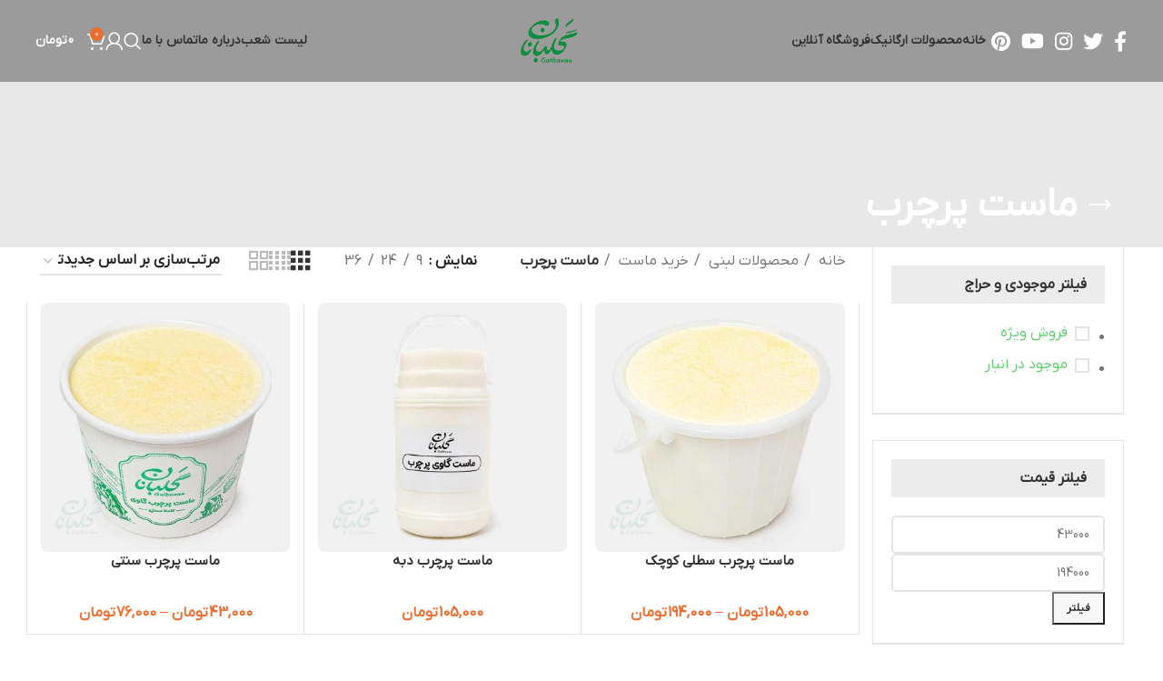

--- FILE ---
content_type: text/html; charset=UTF-8
request_url: https://galbanan.com/product-category/dairy-products/full-fat-yogurt/
body_size: 28464
content:
<!DOCTYPE html>
<html dir="rtl" lang="fa-IR" prefix="og: https://ogp.me/ns#">
<head><meta charset="UTF-8"><script>if(navigator.userAgent.match(/MSIE|Internet Explorer/i)||navigator.userAgent.match(/Trident\/7\..*?rv:11/i)){var href=document.location.href;if(!href.match(/[?&]nowprocket/)){if(href.indexOf("?")==-1){if(href.indexOf("#")==-1){document.location.href=href+"?nowprocket=1"}else{document.location.href=href.replace("#","?nowprocket=1#")}}else{if(href.indexOf("#")==-1){document.location.href=href+"&nowprocket=1"}else{document.location.href=href.replace("#","&nowprocket=1#")}}}}</script><script>class RocketLazyLoadScripts{constructor(){this.v="1.2.5.1",this.triggerEvents=["keydown","mousedown","mousemove","touchmove","touchstart","touchend","wheel"],this.userEventHandler=this._triggerListener.bind(this),this.touchStartHandler=this._onTouchStart.bind(this),this.touchMoveHandler=this._onTouchMove.bind(this),this.touchEndHandler=this._onTouchEnd.bind(this),this.clickHandler=this._onClick.bind(this),this.interceptedClicks=[],this.interceptedClickListeners=[],this._interceptClickListeners(this),window.addEventListener("pageshow",e=>{this.persisted=e.persisted,this.everythingLoaded&&this._triggerLastFunctions()}),document.addEventListener("DOMContentLoaded",()=>{this._preconnect3rdParties()}),this.delayedScripts={normal:[],async:[],defer:[]},this.trash=[],this.allJQueries=[]}_addUserInteractionListener(e){if(document.hidden){e._triggerListener();return}this.triggerEvents.forEach(t=>window.addEventListener(t,e.userEventHandler,{passive:!0})),window.addEventListener("touchstart",e.touchStartHandler,{passive:!0}),window.addEventListener("mousedown",e.touchStartHandler),document.addEventListener("visibilitychange",e.userEventHandler)}_removeUserInteractionListener(){this.triggerEvents.forEach(e=>window.removeEventListener(e,this.userEventHandler,{passive:!0})),document.removeEventListener("visibilitychange",this.userEventHandler)}_onTouchStart(e){"HTML"!==e.target.tagName&&(window.addEventListener("touchend",this.touchEndHandler),window.addEventListener("mouseup",this.touchEndHandler),window.addEventListener("touchmove",this.touchMoveHandler,{passive:!0}),window.addEventListener("mousemove",this.touchMoveHandler),e.target.addEventListener("click",this.clickHandler),this._disableOtherEventListeners(e.target,!0),this._renameDOMAttribute(e.target,"onclick","rocket-onclick"),this._pendingClickStarted())}_onTouchMove(e){window.removeEventListener("touchend",this.touchEndHandler),window.removeEventListener("mouseup",this.touchEndHandler),window.removeEventListener("touchmove",this.touchMoveHandler,{passive:!0}),window.removeEventListener("mousemove",this.touchMoveHandler),e.target.removeEventListener("click",this.clickHandler),this._disableOtherEventListeners(e.target,!1),this._renameDOMAttribute(e.target,"rocket-onclick","onclick"),this._pendingClickFinished()}_onTouchEnd(){window.removeEventListener("touchend",this.touchEndHandler),window.removeEventListener("mouseup",this.touchEndHandler),window.removeEventListener("touchmove",this.touchMoveHandler,{passive:!0}),window.removeEventListener("mousemove",this.touchMoveHandler)}_onClick(e){e.target.removeEventListener("click",this.clickHandler),this._disableOtherEventListeners(e.target,!1),this._renameDOMAttribute(e.target,"rocket-onclick","onclick"),this.interceptedClicks.push(e),e.preventDefault(),e.stopPropagation(),e.stopImmediatePropagation(),this._pendingClickFinished()}_replayClicks(){window.removeEventListener("touchstart",this.touchStartHandler,{passive:!0}),window.removeEventListener("mousedown",this.touchStartHandler),this.interceptedClicks.forEach(e=>{e.target.dispatchEvent(new MouseEvent("click",{view:e.view,bubbles:!0,cancelable:!0}))})}_interceptClickListeners(e){EventTarget.prototype.addEventListenerBase=EventTarget.prototype.addEventListener,EventTarget.prototype.addEventListener=function(t,i,r){"click"!==t||e.windowLoaded||i===e.clickHandler||e.interceptedClickListeners.push({target:this,func:i,options:r}),(this||window).addEventListenerBase(t,i,r)}}_disableOtherEventListeners(e,t){this.interceptedClickListeners.forEach(i=>{i.target===e&&(t?e.removeEventListener("click",i.func,i.options):e.addEventListener("click",i.func,i.options))}),e.parentNode!==document.documentElement&&this._disableOtherEventListeners(e.parentNode,t)}_waitForPendingClicks(){return new Promise(e=>{this._isClickPending?this._pendingClickFinished=e:e()})}_pendingClickStarted(){this._isClickPending=!0}_pendingClickFinished(){this._isClickPending=!1}_renameDOMAttribute(e,t,i){e.hasAttribute&&e.hasAttribute(t)&&(event.target.setAttribute(i,event.target.getAttribute(t)),event.target.removeAttribute(t))}_triggerListener(){this._removeUserInteractionListener(this),"loading"===document.readyState?document.addEventListener("DOMContentLoaded",this._loadEverythingNow.bind(this)):this._loadEverythingNow()}_preconnect3rdParties(){let e=[];document.querySelectorAll("script[type=rocketlazyloadscript][data-rocket-src]").forEach(t=>{let i=t.getAttribute("data-rocket-src");if(i&&0!==i.indexOf("data:")){0===i.indexOf("//")&&(i=location.protocol+i);try{let r=new URL(i).origin;r!==location.origin&&e.push({src:r,crossOrigin:t.crossOrigin||"module"===t.getAttribute("data-rocket-type")})}catch(n){}}}),e=[...new Map(e.map(e=>[JSON.stringify(e),e])).values()],this._batchInjectResourceHints(e,"preconnect")}async _loadEverythingNow(){this.lastBreath=Date.now(),this._delayEventListeners(this),this._delayJQueryReady(this),this._handleDocumentWrite(),this._registerAllDelayedScripts(),this._preloadAllScripts(),await this._loadScriptsFromList(this.delayedScripts.normal),await this._loadScriptsFromList(this.delayedScripts.defer),await this._loadScriptsFromList(this.delayedScripts.async);try{await this._triggerDOMContentLoaded(),await this._pendingWebpackRequests(this),await this._triggerWindowLoad()}catch(e){console.error(e)}window.dispatchEvent(new Event("rocket-allScriptsLoaded")),this.everythingLoaded=!0,this._waitForPendingClicks().then(()=>{this._replayClicks()}),this._emptyTrash()}_registerAllDelayedScripts(){document.querySelectorAll("script[type=rocketlazyloadscript]").forEach(e=>{e.hasAttribute("data-rocket-src")?e.hasAttribute("async")&&!1!==e.async?this.delayedScripts.async.push(e):e.hasAttribute("defer")&&!1!==e.defer||"module"===e.getAttribute("data-rocket-type")?this.delayedScripts.defer.push(e):this.delayedScripts.normal.push(e):this.delayedScripts.normal.push(e)})}async _transformScript(e){if(await this._littleBreath(),!0===e.noModule&&"noModule"in HTMLScriptElement.prototype){e.setAttribute("data-rocket-status","skipped");return}return new Promise(t=>{let i;function r(){(i||e).setAttribute("data-rocket-status","executed"),t()}try{if(navigator.userAgent.indexOf("Firefox/")>0||""===navigator.vendor)i=document.createElement("script"),[...e.attributes].forEach(e=>{let t=e.nodeName;"type"!==t&&("data-rocket-type"===t&&(t="type"),"data-rocket-src"===t&&(t="src"),i.setAttribute(t,e.nodeValue))}),e.text&&(i.text=e.text),i.hasAttribute("src")?(i.addEventListener("load",r),i.addEventListener("error",function(){i.setAttribute("data-rocket-status","failed"),t()}),setTimeout(()=>{i.isConnected||t()},1)):(i.text=e.text,r()),e.parentNode.replaceChild(i,e);else{let n=e.getAttribute("data-rocket-type"),s=e.getAttribute("data-rocket-src");n?(e.type=n,e.removeAttribute("data-rocket-type")):e.removeAttribute("type"),e.addEventListener("load",r),e.addEventListener("error",function(){e.setAttribute("data-rocket-status","failed"),t()}),s?(e.removeAttribute("data-rocket-src"),e.src=s):e.src="data:text/javascript;base64,"+window.btoa(unescape(encodeURIComponent(e.text)))}}catch(a){e.setAttribute("data-rocket-status","failed"),t()}})}async _loadScriptsFromList(e){let t=e.shift();return t&&t.isConnected?(await this._transformScript(t),this._loadScriptsFromList(e)):Promise.resolve()}_preloadAllScripts(){this._batchInjectResourceHints([...this.delayedScripts.normal,...this.delayedScripts.defer,...this.delayedScripts.async],"preload")}_batchInjectResourceHints(e,t){var i=document.createDocumentFragment();e.forEach(e=>{let r=e.getAttribute&&e.getAttribute("data-rocket-src")||e.src;if(r){let n=document.createElement("link");n.href=r,n.rel=t,"preconnect"!==t&&(n.as="script"),e.getAttribute&&"module"===e.getAttribute("data-rocket-type")&&(n.crossOrigin=!0),e.crossOrigin&&(n.crossOrigin=e.crossOrigin),e.integrity&&(n.integrity=e.integrity),i.appendChild(n),this.trash.push(n)}}),document.head.appendChild(i)}_delayEventListeners(e){let t={};function i(i,r){return t[r].eventsToRewrite.indexOf(i)>=0&&!e.everythingLoaded?"rocket-"+i:i}function r(e,r){var n;!t[n=e]&&(t[n]={originalFunctions:{add:n.addEventListener,remove:n.removeEventListener},eventsToRewrite:[]},n.addEventListener=function(){arguments[0]=i(arguments[0],n),t[n].originalFunctions.add.apply(n,arguments)},n.removeEventListener=function(){arguments[0]=i(arguments[0],n),t[n].originalFunctions.remove.apply(n,arguments)}),t[e].eventsToRewrite.push(r)}function n(t,i){let r=t[i];t[i]=null,Object.defineProperty(t,i,{get:()=>r||function(){},set(n){e.everythingLoaded?r=n:t["rocket"+i]=r=n}})}r(document,"DOMContentLoaded"),r(window,"DOMContentLoaded"),r(window,"load"),r(window,"pageshow"),r(document,"readystatechange"),n(document,"onreadystatechange"),n(window,"onload"),n(window,"onpageshow")}_delayJQueryReady(e){let t;function i(t){return e.everythingLoaded?t:t.split(" ").map(e=>"load"===e||0===e.indexOf("load.")?"rocket-jquery-load":e).join(" ")}function r(r){if(r&&r.fn&&!e.allJQueries.includes(r)){r.fn.ready=r.fn.init.prototype.ready=function(t){return e.domReadyFired?t.bind(document)(r):document.addEventListener("rocket-DOMContentLoaded",()=>t.bind(document)(r)),r([])};let n=r.fn.on;r.fn.on=r.fn.init.prototype.on=function(){return this[0]===window&&("string"==typeof arguments[0]||arguments[0]instanceof String?arguments[0]=i(arguments[0]):"object"==typeof arguments[0]&&Object.keys(arguments[0]).forEach(e=>{let t=arguments[0][e];delete arguments[0][e],arguments[0][i(e)]=t})),n.apply(this,arguments),this},e.allJQueries.push(r)}t=r}r(window.jQuery),Object.defineProperty(window,"jQuery",{get:()=>t,set(e){r(e)}})}async _pendingWebpackRequests(e){let t=document.querySelector("script[data-webpack]");async function i(){return new Promise(e=>{t.addEventListener("load",e),t.addEventListener("error",e)})}t&&(await i(),await e._requestAnimFrame(),await e._pendingWebpackRequests(e))}async _triggerDOMContentLoaded(){this.domReadyFired=!0,await this._littleBreath(),document.dispatchEvent(new Event("rocket-readystatechange")),await this._littleBreath(),document.rocketonreadystatechange&&document.rocketonreadystatechange(),await this._littleBreath(),document.dispatchEvent(new Event("rocket-DOMContentLoaded")),await this._littleBreath(),window.dispatchEvent(new Event("rocket-DOMContentLoaded"))}async _triggerWindowLoad(){await this._littleBreath(),document.dispatchEvent(new Event("rocket-readystatechange")),await this._littleBreath(),document.rocketonreadystatechange&&document.rocketonreadystatechange(),await this._littleBreath(),window.dispatchEvent(new Event("rocket-load")),await this._littleBreath(),window.rocketonload&&window.rocketonload(),await this._littleBreath(),this.allJQueries.forEach(e=>e(window).trigger("rocket-jquery-load")),await this._littleBreath();let e=new Event("rocket-pageshow");e.persisted=this.persisted,window.dispatchEvent(e),await this._littleBreath(),window.rocketonpageshow&&window.rocketonpageshow({persisted:this.persisted}),this.windowLoaded=!0}_triggerLastFunctions(){document.onreadystatechange&&document.onreadystatechange(),window.onload&&window.onload(),window.onpageshow&&window.onpageshow({persisted:this.persisted})}_handleDocumentWrite(){let e=new Map;document.write=document.writeln=function(t){let i=document.currentScript;i||console.error("WPRocket unable to document.write this: "+t);let r=document.createRange(),n=i.parentElement,s=e.get(i);void 0===s&&(s=i.nextSibling,e.set(i,s));let a=document.createDocumentFragment();r.setStart(a,0),a.appendChild(r.createContextualFragment(t)),n.insertBefore(a,s)}}async _littleBreath(){Date.now()-this.lastBreath>45&&(await this._requestAnimFrame(),this.lastBreath=Date.now())}async _requestAnimFrame(){return document.hidden?new Promise(e=>setTimeout(e)):new Promise(e=>requestAnimationFrame(e))}_emptyTrash(){this.trash.forEach(e=>e.remove())}static run(){let e=new RocketLazyLoadScripts;e._addUserInteractionListener(e)}}RocketLazyLoadScripts.run();</script>
	
	<link rel="profile" href="https://gmpg.org/xfn/11">
	<link rel="pingback" href="https://galbanan.com/xmlrpc.php">

		<style>img:is([sizes="auto" i], [sizes^="auto," i]) { contain-intrinsic-size: 3000px 1500px }</style>
	
<!-- بهینه‌سازی موتور جستجو توسط Rank Math - https://rankmath.com/ -->
<title>ماست پرچرب - لبنیات سنتی گلبانان</title>
<meta name="robots" content="index, follow, max-snippet:-1, max-video-preview:-1, max-image-preview:large"/>
<link rel="canonical" href="https://galbanan.com/product-category/dairy-products/yogurt/full-fat-yogurt/" />
<meta property="og:locale" content="fa_IR" />
<meta property="og:type" content="article" />
<meta property="og:title" content="ماست پرچرب - لبنیات سنتی گلبانان" />
<meta property="og:url" content="https://galbanan.com/product-category/dairy-products/yogurt/full-fat-yogurt/" />
<meta property="og:site_name" content="سایت رسمی گَلبانان" />
<meta name="twitter:card" content="summary_large_image" />
<meta name="twitter:title" content="ماست پرچرب - لبنیات سنتی گلبانان" />
<meta name="twitter:label1" content="محصولات" />
<meta name="twitter:data1" content="3" />
<script type="application/ld+json" class="rank-math-schema">{"@context":"https://schema.org","@graph":[{"@type":"Organization","@id":"https://galbanan.com/#organization","name":"\u0633\u0627\u06cc\u062a \u0631\u0633\u0645\u06cc \u06af\u064e\u0644\u0628\u0627\u0646\u0627\u0646"},{"@type":"WebSite","@id":"https://galbanan.com/#website","url":"https://galbanan.com","name":"\u0633\u0627\u06cc\u062a \u0631\u0633\u0645\u06cc \u06af\u064e\u0644\u0628\u0627\u0646\u0627\u0646","publisher":{"@id":"https://galbanan.com/#organization"},"inLanguage":"fa-IR"},{"@type":"BreadcrumbList","@id":"https://galbanan.com/product-category/dairy-products/yogurt/full-fat-yogurt/#breadcrumb","itemListElement":[{"@type":"ListItem","position":"1","item":{"@id":"https://galbanan.com","name":"Home"}},{"@type":"ListItem","position":"2","item":{"@id":"https://galbanan.com/product-category/dairy-products/yogurt/full-fat-yogurt/","name":"\u0645\u0627\u0633\u062a \u067e\u0631\u0686\u0631\u0628"}}]},{"@type":"CollectionPage","@id":"https://galbanan.com/product-category/dairy-products/yogurt/full-fat-yogurt/#webpage","url":"https://galbanan.com/product-category/dairy-products/yogurt/full-fat-yogurt/","name":"\u0645\u0627\u0633\u062a \u067e\u0631\u0686\u0631\u0628 - \u0644\u0628\u0646\u06cc\u0627\u062a \u0633\u0646\u062a\u06cc \u06af\u0644\u0628\u0627\u0646\u0627\u0646","isPartOf":{"@id":"https://galbanan.com/#website"},"inLanguage":"fa-IR","breadcrumb":{"@id":"https://galbanan.com/product-category/dairy-products/yogurt/full-fat-yogurt/#breadcrumb"}}]}</script>
<!-- /افزونه سئو ورپرس Rank Math -->

<link rel="alternate" type="application/rss+xml" title="لبنیات سنتی گلبانان &raquo; خوراک" href="https://galbanan.com/feed/" />
<link rel="alternate" type="application/rss+xml" title="لبنیات سنتی گلبانان &raquo; خوراک دیدگاه‌ها" href="https://galbanan.com/comments/feed/" />
<link rel="alternate" type="application/rss+xml" title="خوراک لبنیات سنتی گلبانان &raquo; ماست پرچرب دسته ها" href="https://galbanan.com/product-category/dairy-products/yogurt/full-fat-yogurt/feed/" />
<link rel='stylesheet' id='wp-block-library-rtl-css' href='https://galbanan.com/wp-includes/css/dist/block-library/style-rtl.min.css?ver=6.8.3' type='text/css' media='all' />
<style id='classic-theme-styles-inline-css' type='text/css'>
/*! This file is auto-generated */
.wp-block-button__link{color:#fff;background-color:#32373c;border-radius:9999px;box-shadow:none;text-decoration:none;padding:calc(.667em + 2px) calc(1.333em + 2px);font-size:1.125em}.wp-block-file__button{background:#32373c;color:#fff;text-decoration:none}
</style>
<style id='safe-svg-svg-icon-style-inline-css' type='text/css'>
.safe-svg-cover{text-align:center}.safe-svg-cover .safe-svg-inside{display:inline-block;max-width:100%}.safe-svg-cover svg{fill:currentColor;height:100%;max-height:100%;max-width:100%;width:100%}

</style>
<style id='global-styles-inline-css' type='text/css'>
:root{--wp--preset--aspect-ratio--square: 1;--wp--preset--aspect-ratio--4-3: 4/3;--wp--preset--aspect-ratio--3-4: 3/4;--wp--preset--aspect-ratio--3-2: 3/2;--wp--preset--aspect-ratio--2-3: 2/3;--wp--preset--aspect-ratio--16-9: 16/9;--wp--preset--aspect-ratio--9-16: 9/16;--wp--preset--color--black: #000000;--wp--preset--color--cyan-bluish-gray: #abb8c3;--wp--preset--color--white: #ffffff;--wp--preset--color--pale-pink: #f78da7;--wp--preset--color--vivid-red: #cf2e2e;--wp--preset--color--luminous-vivid-orange: #ff6900;--wp--preset--color--luminous-vivid-amber: #fcb900;--wp--preset--color--light-green-cyan: #7bdcb5;--wp--preset--color--vivid-green-cyan: #00d084;--wp--preset--color--pale-cyan-blue: #8ed1fc;--wp--preset--color--vivid-cyan-blue: #0693e3;--wp--preset--color--vivid-purple: #9b51e0;--wp--preset--gradient--vivid-cyan-blue-to-vivid-purple: linear-gradient(135deg,rgba(6,147,227,1) 0%,rgb(155,81,224) 100%);--wp--preset--gradient--light-green-cyan-to-vivid-green-cyan: linear-gradient(135deg,rgb(122,220,180) 0%,rgb(0,208,130) 100%);--wp--preset--gradient--luminous-vivid-amber-to-luminous-vivid-orange: linear-gradient(135deg,rgba(252,185,0,1) 0%,rgba(255,105,0,1) 100%);--wp--preset--gradient--luminous-vivid-orange-to-vivid-red: linear-gradient(135deg,rgba(255,105,0,1) 0%,rgb(207,46,46) 100%);--wp--preset--gradient--very-light-gray-to-cyan-bluish-gray: linear-gradient(135deg,rgb(238,238,238) 0%,rgb(169,184,195) 100%);--wp--preset--gradient--cool-to-warm-spectrum: linear-gradient(135deg,rgb(74,234,220) 0%,rgb(151,120,209) 20%,rgb(207,42,186) 40%,rgb(238,44,130) 60%,rgb(251,105,98) 80%,rgb(254,248,76) 100%);--wp--preset--gradient--blush-light-purple: linear-gradient(135deg,rgb(255,206,236) 0%,rgb(152,150,240) 100%);--wp--preset--gradient--blush-bordeaux: linear-gradient(135deg,rgb(254,205,165) 0%,rgb(254,45,45) 50%,rgb(107,0,62) 100%);--wp--preset--gradient--luminous-dusk: linear-gradient(135deg,rgb(255,203,112) 0%,rgb(199,81,192) 50%,rgb(65,88,208) 100%);--wp--preset--gradient--pale-ocean: linear-gradient(135deg,rgb(255,245,203) 0%,rgb(182,227,212) 50%,rgb(51,167,181) 100%);--wp--preset--gradient--electric-grass: linear-gradient(135deg,rgb(202,248,128) 0%,rgb(113,206,126) 100%);--wp--preset--gradient--midnight: linear-gradient(135deg,rgb(2,3,129) 0%,rgb(40,116,252) 100%);--wp--preset--font-size--small: 13px;--wp--preset--font-size--medium: 20px;--wp--preset--font-size--large: 36px;--wp--preset--font-size--x-large: 42px;--wp--preset--spacing--20: 0.44rem;--wp--preset--spacing--30: 0.67rem;--wp--preset--spacing--40: 1rem;--wp--preset--spacing--50: 1.5rem;--wp--preset--spacing--60: 2.25rem;--wp--preset--spacing--70: 3.38rem;--wp--preset--spacing--80: 5.06rem;--wp--preset--shadow--natural: 6px 6px 9px rgba(0, 0, 0, 0.2);--wp--preset--shadow--deep: 12px 12px 50px rgba(0, 0, 0, 0.4);--wp--preset--shadow--sharp: 6px 6px 0px rgba(0, 0, 0, 0.2);--wp--preset--shadow--outlined: 6px 6px 0px -3px rgba(255, 255, 255, 1), 6px 6px rgba(0, 0, 0, 1);--wp--preset--shadow--crisp: 6px 6px 0px rgba(0, 0, 0, 1);}:where(.is-layout-flex){gap: 0.5em;}:where(.is-layout-grid){gap: 0.5em;}body .is-layout-flex{display: flex;}.is-layout-flex{flex-wrap: wrap;align-items: center;}.is-layout-flex > :is(*, div){margin: 0;}body .is-layout-grid{display: grid;}.is-layout-grid > :is(*, div){margin: 0;}:where(.wp-block-columns.is-layout-flex){gap: 2em;}:where(.wp-block-columns.is-layout-grid){gap: 2em;}:where(.wp-block-post-template.is-layout-flex){gap: 1.25em;}:where(.wp-block-post-template.is-layout-grid){gap: 1.25em;}.has-black-color{color: var(--wp--preset--color--black) !important;}.has-cyan-bluish-gray-color{color: var(--wp--preset--color--cyan-bluish-gray) !important;}.has-white-color{color: var(--wp--preset--color--white) !important;}.has-pale-pink-color{color: var(--wp--preset--color--pale-pink) !important;}.has-vivid-red-color{color: var(--wp--preset--color--vivid-red) !important;}.has-luminous-vivid-orange-color{color: var(--wp--preset--color--luminous-vivid-orange) !important;}.has-luminous-vivid-amber-color{color: var(--wp--preset--color--luminous-vivid-amber) !important;}.has-light-green-cyan-color{color: var(--wp--preset--color--light-green-cyan) !important;}.has-vivid-green-cyan-color{color: var(--wp--preset--color--vivid-green-cyan) !important;}.has-pale-cyan-blue-color{color: var(--wp--preset--color--pale-cyan-blue) !important;}.has-vivid-cyan-blue-color{color: var(--wp--preset--color--vivid-cyan-blue) !important;}.has-vivid-purple-color{color: var(--wp--preset--color--vivid-purple) !important;}.has-black-background-color{background-color: var(--wp--preset--color--black) !important;}.has-cyan-bluish-gray-background-color{background-color: var(--wp--preset--color--cyan-bluish-gray) !important;}.has-white-background-color{background-color: var(--wp--preset--color--white) !important;}.has-pale-pink-background-color{background-color: var(--wp--preset--color--pale-pink) !important;}.has-vivid-red-background-color{background-color: var(--wp--preset--color--vivid-red) !important;}.has-luminous-vivid-orange-background-color{background-color: var(--wp--preset--color--luminous-vivid-orange) !important;}.has-luminous-vivid-amber-background-color{background-color: var(--wp--preset--color--luminous-vivid-amber) !important;}.has-light-green-cyan-background-color{background-color: var(--wp--preset--color--light-green-cyan) !important;}.has-vivid-green-cyan-background-color{background-color: var(--wp--preset--color--vivid-green-cyan) !important;}.has-pale-cyan-blue-background-color{background-color: var(--wp--preset--color--pale-cyan-blue) !important;}.has-vivid-cyan-blue-background-color{background-color: var(--wp--preset--color--vivid-cyan-blue) !important;}.has-vivid-purple-background-color{background-color: var(--wp--preset--color--vivid-purple) !important;}.has-black-border-color{border-color: var(--wp--preset--color--black) !important;}.has-cyan-bluish-gray-border-color{border-color: var(--wp--preset--color--cyan-bluish-gray) !important;}.has-white-border-color{border-color: var(--wp--preset--color--white) !important;}.has-pale-pink-border-color{border-color: var(--wp--preset--color--pale-pink) !important;}.has-vivid-red-border-color{border-color: var(--wp--preset--color--vivid-red) !important;}.has-luminous-vivid-orange-border-color{border-color: var(--wp--preset--color--luminous-vivid-orange) !important;}.has-luminous-vivid-amber-border-color{border-color: var(--wp--preset--color--luminous-vivid-amber) !important;}.has-light-green-cyan-border-color{border-color: var(--wp--preset--color--light-green-cyan) !important;}.has-vivid-green-cyan-border-color{border-color: var(--wp--preset--color--vivid-green-cyan) !important;}.has-pale-cyan-blue-border-color{border-color: var(--wp--preset--color--pale-cyan-blue) !important;}.has-vivid-cyan-blue-border-color{border-color: var(--wp--preset--color--vivid-cyan-blue) !important;}.has-vivid-purple-border-color{border-color: var(--wp--preset--color--vivid-purple) !important;}.has-vivid-cyan-blue-to-vivid-purple-gradient-background{background: var(--wp--preset--gradient--vivid-cyan-blue-to-vivid-purple) !important;}.has-light-green-cyan-to-vivid-green-cyan-gradient-background{background: var(--wp--preset--gradient--light-green-cyan-to-vivid-green-cyan) !important;}.has-luminous-vivid-amber-to-luminous-vivid-orange-gradient-background{background: var(--wp--preset--gradient--luminous-vivid-amber-to-luminous-vivid-orange) !important;}.has-luminous-vivid-orange-to-vivid-red-gradient-background{background: var(--wp--preset--gradient--luminous-vivid-orange-to-vivid-red) !important;}.has-very-light-gray-to-cyan-bluish-gray-gradient-background{background: var(--wp--preset--gradient--very-light-gray-to-cyan-bluish-gray) !important;}.has-cool-to-warm-spectrum-gradient-background{background: var(--wp--preset--gradient--cool-to-warm-spectrum) !important;}.has-blush-light-purple-gradient-background{background: var(--wp--preset--gradient--blush-light-purple) !important;}.has-blush-bordeaux-gradient-background{background: var(--wp--preset--gradient--blush-bordeaux) !important;}.has-luminous-dusk-gradient-background{background: var(--wp--preset--gradient--luminous-dusk) !important;}.has-pale-ocean-gradient-background{background: var(--wp--preset--gradient--pale-ocean) !important;}.has-electric-grass-gradient-background{background: var(--wp--preset--gradient--electric-grass) !important;}.has-midnight-gradient-background{background: var(--wp--preset--gradient--midnight) !important;}.has-small-font-size{font-size: var(--wp--preset--font-size--small) !important;}.has-medium-font-size{font-size: var(--wp--preset--font-size--medium) !important;}.has-large-font-size{font-size: var(--wp--preset--font-size--large) !important;}.has-x-large-font-size{font-size: var(--wp--preset--font-size--x-large) !important;}
:where(.wp-block-post-template.is-layout-flex){gap: 1.25em;}:where(.wp-block-post-template.is-layout-grid){gap: 1.25em;}
:where(.wp-block-columns.is-layout-flex){gap: 2em;}:where(.wp-block-columns.is-layout-grid){gap: 2em;}
:root :where(.wp-block-pullquote){font-size: 1.5em;line-height: 1.6;}
</style>
<style id='woocommerce-inline-inline-css' type='text/css'>
.woocommerce form .form-row .required { visibility: visible; }
</style>
<link rel='stylesheet' id='ywctm-frontend-css' href='https://galbanan.com/wp-content/plugins/yith-woocommerce-catalog-mode/assets/css/frontend.min.css?ver=2.51.0' type='text/css' media='all' />
<style id='ywctm-frontend-inline-css' type='text/css'>
.widget.woocommerce.widget_shopping_cart{display: none !important}
</style>
<link data-minify="1" rel='stylesheet' id='brands-styles-css' href='https://galbanan.com/wp-content/cache/min/1/wp-content/plugins/woocommerce/assets/css/brands.css?ver=1769809087' type='text/css' media='all' />
<link data-minify="1" rel='stylesheet' id='elementor-icons-css' href='https://galbanan.com/wp-content/cache/min/1/wp-content/plugins/elementor/assets/lib/eicons/css/elementor-icons.min.css?ver=1769809087' type='text/css' media='all' />
<link rel='stylesheet' id='elementor-frontend-css' href='https://galbanan.com/wp-content/plugins/elementor/assets/css/frontend-rtl.min.css?ver=3.33.2' type='text/css' media='all' />
<link data-minify="1" rel='stylesheet' id='elementor-post-269-css' href='https://galbanan.com/wp-content/cache/min/1/wp-content/uploads/elementor/css/post-269.css?ver=1769809087' type='text/css' media='all' />
<link rel='stylesheet' id='elementor-icons-shared-0-css' href='https://galbanan.com/wp-content/plugins/elementor/assets/lib/font-awesome/css/fontawesome.min.css?ver=5.15.3' type='text/css' media='all' />
<link data-minify="1" rel='stylesheet' id='elementor-icons-fa-solid-css' href='https://galbanan.com/wp-content/cache/min/1/wp-content/plugins/elementor/assets/lib/font-awesome/css/solid.min.css?ver=1769809087' type='text/css' media='all' />
<link data-minify="1" rel='stylesheet' id='elementor-icons-fa-brands-css' href='https://galbanan.com/wp-content/cache/min/1/wp-content/plugins/elementor/assets/lib/font-awesome/css/brands.min.css?ver=1769809087' type='text/css' media='all' />
<link data-minify="1" rel='stylesheet' id='elementor-icons-fa-regular-css' href='https://galbanan.com/wp-content/cache/min/1/wp-content/plugins/elementor/assets/lib/font-awesome/css/regular.min.css?ver=1769809087' type='text/css' media='all' />
<link rel='stylesheet' id='bootstrap-css' href='https://galbanan.com/wp-content/themes/woodmart/css/bootstrap-light.min.css?ver=7.3.1' type='text/css' media='all' />
<link rel='stylesheet' id='woodmart-style-css' href='https://galbanan.com/wp-content/cache/background-css/galbanan.com/wp-content/themes/woodmart/css/parts/base-rtl.min.css?ver=7.3.1&wpr_t=1769915235' type='text/css' media='all' />
<link rel='stylesheet' id='wd-widget-recent-post-comments-css' href='https://galbanan.com/wp-content/themes/woodmart/css/parts/widget-recent-post-comments-rtl.min.css?ver=7.3.1' type='text/css' media='all' />
<link rel='stylesheet' id='wd-widget-nav-css' href='https://galbanan.com/wp-content/themes/woodmart/css/parts/widget-nav.min.css?ver=7.3.1' type='text/css' media='all' />
<link rel='stylesheet' id='wd-widget-wd-layered-nav-css' href='https://galbanan.com/wp-content/themes/woodmart/css/parts/woo-widget-wd-layered-nav.min.css?ver=7.3.1' type='text/css' media='all' />
<link rel='stylesheet' id='wd-woo-mod-swatches-base-css' href='https://galbanan.com/wp-content/themes/woodmart/css/parts/woo-mod-swatches-base.min.css?ver=7.3.1' type='text/css' media='all' />
<link rel='stylesheet' id='wd-woo-mod-swatches-filter-css' href='https://galbanan.com/wp-content/themes/woodmart/css/parts/woo-mod-swatches-filter.min.css?ver=7.3.1' type='text/css' media='all' />
<link rel='stylesheet' id='wd-widget-product-cat-css' href='https://galbanan.com/wp-content/themes/woodmart/css/parts/woo-widget-product-cat.min.css?ver=7.3.1' type='text/css' media='all' />
<link rel='stylesheet' id='wd-widget-layered-nav-stock-status-css' href='https://galbanan.com/wp-content/themes/woodmart/css/parts/woo-widget-layered-nav-stock-status.min.css?ver=7.3.1' type='text/css' media='all' />
<link rel='stylesheet' id='wd-widget-slider-price-filter-css' href='https://galbanan.com/wp-content/themes/woodmart/css/parts/woo-widget-slider-price-filter.min.css?ver=7.3.1' type='text/css' media='all' />
<link rel='stylesheet' id='wd-wp-gutenberg-css' href='https://galbanan.com/wp-content/themes/woodmart/css/parts/wp-gutenberg-rtl.min.css?ver=7.3.1' type='text/css' media='all' />
<link rel='stylesheet' id='wd-wpcf7-css' href='https://galbanan.com/wp-content/themes/woodmart/css/parts/int-wpcf7.min.css?ver=7.3.1' type='text/css' media='all' />
<link rel='stylesheet' id='wd-revolution-slider-css' href='https://galbanan.com/wp-content/themes/woodmart/css/parts/int-rev-slider.min.css?ver=7.3.1' type='text/css' media='all' />
<link rel='stylesheet' id='wd-elementor-base-css' href='https://galbanan.com/wp-content/themes/woodmart/css/parts/int-elem-base-rtl.min.css?ver=7.3.1' type='text/css' media='all' />
<link rel='stylesheet' id='wd-notices-fixed-css' href='https://galbanan.com/wp-content/themes/woodmart/css/parts/woo-opt-sticky-notices.min.css?ver=7.3.1' type='text/css' media='all' />
<link rel='stylesheet' id='wd-woocommerce-base-css' href='https://galbanan.com/wp-content/themes/woodmart/css/parts/woocommerce-base-rtl.min.css?ver=7.3.1' type='text/css' media='all' />
<link rel='stylesheet' id='wd-mod-star-rating-css' href='https://galbanan.com/wp-content/themes/woodmart/css/parts/mod-star-rating.min.css?ver=7.3.1' type='text/css' media='all' />
<link rel='stylesheet' id='wd-woo-el-track-order-css' href='https://galbanan.com/wp-content/themes/woodmart/css/parts/woo-el-track-order.min.css?ver=7.3.1' type='text/css' media='all' />
<link rel='stylesheet' id='wd-woo-gutenberg-css' href='https://galbanan.com/wp-content/themes/woodmart/css/parts/woo-gutenberg-rtl.min.css?ver=7.3.1' type='text/css' media='all' />
<link rel='stylesheet' id='wd-widget-active-filters-css' href='https://galbanan.com/wp-content/themes/woodmart/css/parts/woo-widget-active-filters.min.css?ver=7.3.1' type='text/css' media='all' />
<link rel='stylesheet' id='wd-woo-shop-opt-shop-ajax-css' href='https://galbanan.com/wp-content/themes/woodmart/css/parts/woo-shop-opt-shop-ajax.min.css?ver=7.3.1' type='text/css' media='all' />
<link rel='stylesheet' id='wd-woo-shop-predefined-css' href='https://galbanan.com/wp-content/themes/woodmart/css/parts/woo-shop-predefined.min.css?ver=7.3.1' type='text/css' media='all' />
<link rel='stylesheet' id='wd-woo-shop-el-products-per-page-css' href='https://galbanan.com/wp-content/themes/woodmart/css/parts/woo-shop-el-products-per-page.min.css?ver=7.3.1' type='text/css' media='all' />
<link rel='stylesheet' id='wd-woo-shop-page-title-css' href='https://galbanan.com/wp-content/themes/woodmart/css/parts/woo-shop-page-title-rtl.min.css?ver=7.3.1' type='text/css' media='all' />
<link rel='stylesheet' id='wd-woo-mod-shop-loop-head-css' href='https://galbanan.com/wp-content/themes/woodmart/css/parts/woo-mod-shop-loop-head-rtl.min.css?ver=7.3.1' type='text/css' media='all' />
<link rel='stylesheet' id='wd-woo-shop-el-order-by-css' href='https://galbanan.com/wp-content/themes/woodmart/css/parts/woo-shop-el-order-by-rtl.min.css?ver=7.3.1' type='text/css' media='all' />
<link rel='stylesheet' id='wd-woo-shop-el-products-view-css' href='https://galbanan.com/wp-content/themes/woodmart/css/parts/woo-shop-el-products-view.min.css?ver=7.3.1' type='text/css' media='all' />
<link rel='stylesheet' id='wd-header-base-css' href='https://galbanan.com/wp-content/themes/woodmart/css/parts/header-base-rtl.min.css?ver=7.3.1' type='text/css' media='all' />
<link rel='stylesheet' id='wd-mod-tools-css' href='https://galbanan.com/wp-content/themes/woodmart/css/parts/mod-tools.min.css?ver=7.3.1' type='text/css' media='all' />
<link rel='stylesheet' id='wd-header-elements-base-css' href='https://galbanan.com/wp-content/themes/woodmart/css/parts/header-el-base-rtl.min.css?ver=7.3.1' type='text/css' media='all' />
<link rel='stylesheet' id='wd-social-icons-css' href='https://galbanan.com/wp-content/themes/woodmart/css/parts/el-social-icons.min.css?ver=7.3.1' type='text/css' media='all' />
<link rel='stylesheet' id='wd-header-search-css' href='https://galbanan.com/wp-content/themes/woodmart/css/parts/header-el-search-rtl.min.css?ver=7.3.1' type='text/css' media='all' />
<link rel='stylesheet' id='wd-woo-mod-login-form-css' href='https://galbanan.com/wp-content/themes/woodmart/css/parts/woo-mod-login-form.min.css?ver=7.3.1' type='text/css' media='all' />
<link rel='stylesheet' id='wd-header-my-account-css' href='https://galbanan.com/wp-content/themes/woodmart/css/parts/header-el-my-account-rtl.min.css?ver=7.3.1' type='text/css' media='all' />
<link rel='stylesheet' id='wd-header-cart-side-css' href='https://galbanan.com/wp-content/themes/woodmart/css/parts/header-el-cart-side.min.css?ver=7.3.1' type='text/css' media='all' />
<link rel='stylesheet' id='wd-woo-mod-quantity-css' href='https://galbanan.com/wp-content/themes/woodmart/css/parts/woo-mod-quantity.min.css?ver=7.3.1' type='text/css' media='all' />
<link rel='stylesheet' id='wd-header-cart-css' href='https://galbanan.com/wp-content/themes/woodmart/css/parts/header-el-cart-rtl.min.css?ver=7.3.1' type='text/css' media='all' />
<link rel='stylesheet' id='wd-widget-shopping-cart-css' href='https://galbanan.com/wp-content/themes/woodmart/css/parts/woo-widget-shopping-cart-rtl.min.css?ver=7.3.1' type='text/css' media='all' />
<link rel='stylesheet' id='wd-widget-product-list-css' href='https://galbanan.com/wp-content/themes/woodmart/css/parts/woo-widget-product-list-rtl.min.css?ver=7.3.1' type='text/css' media='all' />
<link rel='stylesheet' id='wd-page-title-css' href='https://galbanan.com/wp-content/themes/woodmart/css/parts/page-title.min.css?ver=7.3.1' type='text/css' media='all' />
<link rel='stylesheet' id='wd-off-canvas-sidebar-css' href='https://galbanan.com/wp-content/themes/woodmart/css/parts/opt-off-canvas-sidebar-rtl.min.css?ver=7.3.1' type='text/css' media='all' />
<link rel='stylesheet' id='wd-shop-filter-area-css' href='https://galbanan.com/wp-content/themes/woodmart/css/parts/woo-shop-el-filters-area.min.css?ver=7.3.1' type='text/css' media='all' />
<link rel='stylesheet' id='wd-sticky-loader-css' href='https://galbanan.com/wp-content/themes/woodmart/css/parts/mod-sticky-loader.min.css?ver=7.3.1' type='text/css' media='all' />
<link rel='stylesheet' id='wd-bordered-product-css' href='https://galbanan.com/wp-content/themes/woodmart/css/parts/woo-opt-bordered-product-rtl.min.css?ver=7.3.1' type='text/css' media='all' />
<link rel='stylesheet' id='wd-woo-opt-title-limit-css' href='https://galbanan.com/wp-content/themes/woodmart/css/parts/woo-opt-title-limit.min.css?ver=7.3.1' type='text/css' media='all' />
<link rel='stylesheet' id='wd-product-loop-css' href='https://galbanan.com/wp-content/themes/woodmart/css/parts/woo-product-loop-rtl.min.css?ver=7.3.1' type='text/css' media='all' />
<link rel='stylesheet' id='wd-product-loop-base-css' href='https://galbanan.com/wp-content/themes/woodmart/css/parts/woo-product-loop-base.min.css?ver=7.3.1' type='text/css' media='all' />
<link rel='stylesheet' id='wd-woo-mod-add-btn-replace-css' href='https://galbanan.com/wp-content/themes/woodmart/css/parts/woo-mod-add-btn-replace.min.css?ver=7.3.1' type='text/css' media='all' />
<link rel='stylesheet' id='wd-woo-mod-quantity-overlap-css' href='https://galbanan.com/wp-content/themes/woodmart/css/parts/woo-mod-quantity-overlap.min.css?ver=7.3.1' type='text/css' media='all' />
<link rel='stylesheet' id='wd-mod-more-description-css' href='https://galbanan.com/wp-content/themes/woodmart/css/parts/mod-more-description.min.css?ver=7.3.1' type='text/css' media='all' />
<link rel='stylesheet' id='wd-categories-loop-default-css' href='https://galbanan.com/wp-content/themes/woodmart/css/parts/woo-categories-loop-default-old.min.css?ver=7.3.1' type='text/css' media='all' />
<link rel='stylesheet' id='wd-categories-loop-css' href='https://galbanan.com/wp-content/themes/woodmart/css/parts/woo-categories-loop-old.min.css?ver=7.3.1' type='text/css' media='all' />
<link rel='stylesheet' id='wd-mfp-popup-css' href='https://galbanan.com/wp-content/themes/woodmart/css/parts/lib-magnific-popup-rtl.min.css?ver=7.3.1' type='text/css' media='all' />
<link rel='stylesheet' id='wd-footer-base-css' href='https://galbanan.com/wp-content/themes/woodmart/css/parts/footer-base-rtl.min.css?ver=7.3.1' type='text/css' media='all' />
<link rel='stylesheet' id='wd-scroll-top-css' href='https://galbanan.com/wp-content/themes/woodmart/css/parts/opt-scrolltotop-rtl.min.css?ver=7.3.1' type='text/css' media='all' />
<link rel='stylesheet' id='wd-wd-search-results-css' href='https://galbanan.com/wp-content/themes/woodmart/css/parts/wd-search-results-rtl.min.css?ver=7.3.1' type='text/css' media='all' />
<link rel='stylesheet' id='wd-wd-search-form-css' href='https://galbanan.com/wp-content/themes/woodmart/css/parts/wd-search-form-rtl.min.css?ver=7.3.1' type='text/css' media='all' />
<link rel='stylesheet' id='wd-mod-nav-menu-label-css' href='https://galbanan.com/wp-content/themes/woodmart/css/parts/mod-nav-menu-label.min.css?ver=7.3.1' type='text/css' media='all' />
<link rel='stylesheet' id='wd-header-my-account-sidebar-css' href='https://galbanan.com/wp-content/themes/woodmart/css/parts/header-el-my-account-sidebar.min.css?ver=7.3.1' type='text/css' media='all' />
<link rel='stylesheet' id='wd-header-search-fullscreen-css' href='https://galbanan.com/wp-content/themes/woodmart/css/parts/header-el-search-fullscreen-general-rtl.min.css?ver=7.3.1' type='text/css' media='all' />
<link rel='stylesheet' id='wd-header-search-fullscreen-1-css' href='https://galbanan.com/wp-content/themes/woodmart/css/parts/header-el-search-fullscreen-1-rtl.min.css?ver=7.3.1' type='text/css' media='all' />
<link rel='stylesheet' id='wd-bottom-toolbar-css' href='https://galbanan.com/wp-content/themes/woodmart/css/parts/opt-bottom-toolbar-rtl.min.css?ver=7.3.1' type='text/css' media='all' />
<link rel='stylesheet' id='wd-mod-sticky-sidebar-opener-css' href='https://galbanan.com/wp-content/themes/woodmart/css/parts/mod-sticky-sidebar-opener-rtl.min.css?ver=7.3.1' type='text/css' media='all' />
<link data-minify="1" rel='stylesheet' id='xts-style-header_274157-css' href='https://galbanan.com/wp-content/cache/min/1/wp-content/uploads/2024/04/xts-header_274157-1713705166.css?ver=1769809088' type='text/css' media='all' />
<link data-minify="1" rel='stylesheet' id='xts-style-theme_settings_default-css' href='https://galbanan.com/wp-content/cache/background-css/galbanan.com/wp-content/cache/min/1/wp-content/uploads/2025/12/xts-theme_settings_default-1764686836.css?ver=1769809088&wpr_t=1769915236' type='text/css' media='all' />
<style id='rocket-lazyload-inline-css' type='text/css'>
.rll-youtube-player{position:relative;padding-bottom:56.23%;height:0;overflow:hidden;max-width:100%;}.rll-youtube-player:focus-within{outline: 2px solid currentColor;outline-offset: 5px;}.rll-youtube-player iframe{position:absolute;top:0;left:0;width:100%;height:100%;z-index:100;background:0 0}.rll-youtube-player img{bottom:0;display:block;left:0;margin:auto;max-width:100%;width:100%;position:absolute;right:0;top:0;border:none;height:auto;-webkit-transition:.4s all;-moz-transition:.4s all;transition:.4s all}.rll-youtube-player img:hover{-webkit-filter:brightness(75%)}.rll-youtube-player .play{height:100%;width:100%;left:0;top:0;position:absolute;background:var(--wpr-bg-ca571394-38da-441f-991c-ea3bfa0f8006) no-repeat center;background-color: transparent !important;cursor:pointer;border:none;}
</style>
<script type="text/javascript" src="https://galbanan.com/wp-includes/js/jquery/jquery.min.js?ver=3.7.1" id="jquery-core-js"></script>
<script type="text/javascript" src="https://galbanan.com/wp-includes/js/jquery/jquery-migrate.min.js?ver=3.4.1" id="jquery-migrate-js"></script>
<script type="text/javascript" src="https://galbanan.com/wp-content/plugins/woocommerce/assets/js/jquery-blockui/jquery.blockUI.min.js?ver=2.7.0-wc.10.3.7" id="wc-jquery-blockui-js" defer="defer" data-wp-strategy="defer"></script>
<script type="text/javascript" id="wc-add-to-cart-js-extra">
/* <![CDATA[ */
var wc_add_to_cart_params = {"ajax_url":"\/wp-admin\/admin-ajax.php","wc_ajax_url":"\/?wc-ajax=%%endpoint%%","i18n_view_cart":"\u0645\u0634\u0627\u0647\u062f\u0647 \u0633\u0628\u062f \u062e\u0631\u06cc\u062f","cart_url":"https:\/\/galbanan.com\/cart\/","is_cart":"","cart_redirect_after_add":"no"};
/* ]]> */
</script>
<script type="rocketlazyloadscript" data-rocket-type="text/javascript" data-rocket-src="https://galbanan.com/wp-content/plugins/woocommerce/assets/js/frontend/add-to-cart.min.js?ver=10.3.7" id="wc-add-to-cart-js" defer="defer" data-wp-strategy="defer"></script>
<script type="text/javascript" src="https://galbanan.com/wp-content/plugins/woocommerce/assets/js/js-cookie/js.cookie.min.js?ver=2.1.4-wc.10.3.7" id="wc-js-cookie-js" defer="defer" data-wp-strategy="defer"></script>
<script type="text/javascript" id="woocommerce-js-extra">
/* <![CDATA[ */
var woocommerce_params = {"ajax_url":"\/wp-admin\/admin-ajax.php","wc_ajax_url":"\/?wc-ajax=%%endpoint%%","i18n_password_show":"\u0646\u0645\u0627\u06cc\u0634 \u0631\u0645\u0632 \u0639\u0628\u0648\u0631","i18n_password_hide":"\u0645\u062e\u0641\u06cc\u200c\u0633\u0627\u0632\u06cc \u0631\u0645\u0632 \u0639\u0628\u0648\u0631"};
/* ]]> */
</script>
<script type="rocketlazyloadscript" data-rocket-type="text/javascript" data-rocket-src="https://galbanan.com/wp-content/plugins/woocommerce/assets/js/frontend/woocommerce.min.js?ver=10.3.7" id="woocommerce-js" defer="defer" data-wp-strategy="defer"></script>
<script type="rocketlazyloadscript" data-rocket-type="text/javascript" data-rocket-src="https://galbanan.com/wp-content/themes/woodmart/js/libs/device.min.js?ver=7.3.1" id="wd-device-library-js" defer></script>
<script type="text/javascript" src="https://galbanan.com/wp-content/themes/woodmart/js/scripts/global/scrollBar.min.js?ver=7.3.1" id="wd-scrollbar-js" defer></script>
<link rel="https://api.w.org/" href="https://galbanan.com/wp-json/" /><link rel="alternate" title="JSON" type="application/json" href="https://galbanan.com/wp-json/wp/v2/product_cat/89" /><link rel="EditURI" type="application/rsd+xml" title="RSD" href="https://galbanan.com/xmlrpc.php?rsd" />
<link data-minify="1" rel="stylesheet" href="https://galbanan.com/wp-content/cache/min/1/wp-content/themes/woodmart/rtl.css?ver=1769809088" type="text/css" media="screen" /><meta name="generator" content="WordPress 6.8.3" />
<!-- Google tag (gtag.js) -->
<script type="rocketlazyloadscript" async data-rocket-src="https://www.googletagmanager.com/gtag/js?id=G-H018ZGGQZ2"></script>
<script type="rocketlazyloadscript">
  window.dataLayer = window.dataLayer || [];
  function gtag(){dataLayer.push(arguments);}
  gtag('js', new Date());

  gtag('config', 'G-H018ZGGQZ2');
</script>
<script type="rocketlazyloadscript">
    !function (t, e, n) {
        t.yektanetAnalyticsObject = n, t[n] = t[n] || function () {
            t[n].q.push(arguments)
        }, t[n].q = t[n].q || [];
        var a = new Date, r = a.getFullYear().toString() + "0" + a.getMonth() + "0" + a.getDate() + "0" + a.getHours(),
            c = e.getElementsByTagName("script")[0], s = e.createElement("script");
        s.id = "ua-script-BugUboMV"; s.dataset.analyticsobject = n;
        s.async = 1; s.type = "text/javascript";
        s.src = "https://cdn.yektanet.com/rg_woebegone/scripts_v3/BugUboMV/rg.complete.js?v=" + r, c.parentNode.insertBefore(s, c)
    }(window, document, "yektanet");
</script>					<meta name="viewport" content="width=device-width, initial-scale=1.0, maximum-scale=1.0, user-scalable=no">
										<noscript><style>.woocommerce-product-gallery{ opacity: 1 !important; }</style></noscript>
	<meta name="generator" content="Elementor 3.33.2; features: additional_custom_breakpoints; settings: css_print_method-external, google_font-disabled, font_display-swap">
			<style>
				.e-con.e-parent:nth-of-type(n+4):not(.e-lazyloaded):not(.e-no-lazyload),
				.e-con.e-parent:nth-of-type(n+4):not(.e-lazyloaded):not(.e-no-lazyload) * {
					background-image: none !important;
				}
				@media screen and (max-height: 1024px) {
					.e-con.e-parent:nth-of-type(n+3):not(.e-lazyloaded):not(.e-no-lazyload),
					.e-con.e-parent:nth-of-type(n+3):not(.e-lazyloaded):not(.e-no-lazyload) * {
						background-image: none !important;
					}
				}
				@media screen and (max-height: 640px) {
					.e-con.e-parent:nth-of-type(n+2):not(.e-lazyloaded):not(.e-no-lazyload),
					.e-con.e-parent:nth-of-type(n+2):not(.e-lazyloaded):not(.e-no-lazyload) * {
						background-image: none !important;
					}
				}
			</style>
			<meta name="generator" content="Powered by Slider Revolution 6.6.16 - responsive, Mobile-Friendly Slider Plugin for WordPress with comfortable drag and drop interface." />
<link rel="icon" href="https://galbanan.com/wp-content/uploads/2024/01/cropped-logo-Galbanan-com-1-32x32.png" sizes="32x32" />
<link rel="icon" href="https://galbanan.com/wp-content/uploads/2024/01/cropped-logo-Galbanan-com-1-192x192.png" sizes="192x192" />
<link rel="apple-touch-icon" href="https://galbanan.com/wp-content/uploads/2024/01/cropped-logo-Galbanan-com-1-180x180.png" />
<meta name="msapplication-TileImage" content="https://galbanan.com/wp-content/uploads/2024/01/cropped-logo-Galbanan-com-1-270x270.png" />
<script type="rocketlazyloadscript">function setREVStartSize(e){
			//window.requestAnimationFrame(function() {
				window.RSIW = window.RSIW===undefined ? window.innerWidth : window.RSIW;
				window.RSIH = window.RSIH===undefined ? window.innerHeight : window.RSIH;
				try {
					var pw = document.getElementById(e.c).parentNode.offsetWidth,
						newh;
					pw = pw===0 || isNaN(pw) || (e.l=="fullwidth" || e.layout=="fullwidth") ? window.RSIW : pw;
					e.tabw = e.tabw===undefined ? 0 : parseInt(e.tabw);
					e.thumbw = e.thumbw===undefined ? 0 : parseInt(e.thumbw);
					e.tabh = e.tabh===undefined ? 0 : parseInt(e.tabh);
					e.thumbh = e.thumbh===undefined ? 0 : parseInt(e.thumbh);
					e.tabhide = e.tabhide===undefined ? 0 : parseInt(e.tabhide);
					e.thumbhide = e.thumbhide===undefined ? 0 : parseInt(e.thumbhide);
					e.mh = e.mh===undefined || e.mh=="" || e.mh==="auto" ? 0 : parseInt(e.mh,0);
					if(e.layout==="fullscreen" || e.l==="fullscreen")
						newh = Math.max(e.mh,window.RSIH);
					else{
						e.gw = Array.isArray(e.gw) ? e.gw : [e.gw];
						for (var i in e.rl) if (e.gw[i]===undefined || e.gw[i]===0) e.gw[i] = e.gw[i-1];
						e.gh = e.el===undefined || e.el==="" || (Array.isArray(e.el) && e.el.length==0)? e.gh : e.el;
						e.gh = Array.isArray(e.gh) ? e.gh : [e.gh];
						for (var i in e.rl) if (e.gh[i]===undefined || e.gh[i]===0) e.gh[i] = e.gh[i-1];
											
						var nl = new Array(e.rl.length),
							ix = 0,
							sl;
						e.tabw = e.tabhide>=pw ? 0 : e.tabw;
						e.thumbw = e.thumbhide>=pw ? 0 : e.thumbw;
						e.tabh = e.tabhide>=pw ? 0 : e.tabh;
						e.thumbh = e.thumbhide>=pw ? 0 : e.thumbh;
						for (var i in e.rl) nl[i] = e.rl[i]<window.RSIW ? 0 : e.rl[i];
						sl = nl[0];
						for (var i in nl) if (sl>nl[i] && nl[i]>0) { sl = nl[i]; ix=i;}
						var m = pw>(e.gw[ix]+e.tabw+e.thumbw) ? 1 : (pw-(e.tabw+e.thumbw)) / (e.gw[ix]);
						newh =  (e.gh[ix] * m) + (e.tabh + e.thumbh);
					}
					var el = document.getElementById(e.c);
					if (el!==null && el) el.style.height = newh+"px";
					el = document.getElementById(e.c+"_wrapper");
					if (el!==null && el) {
						el.style.height = newh+"px";
						el.style.display = "block";
					}
				} catch(e){
					console.log("Failure at Presize of Slider:" + e)
				}
			//});
		  };</script>
		<style type="text/css" id="wp-custom-css">
			del .woocommerce-Price-currencySymbol {
	display:none;
}
.hovered-social-icons, .wd-entry-meta {
    display: none !important;
}		</style>
		<style>
		
		</style><noscript><style id="rocket-lazyload-nojs-css">.rll-youtube-player, [data-lazy-src]{display:none !important;}</style></noscript><style id="wpr-lazyload-bg-container"></style><style id="wpr-lazyload-bg-exclusion"></style>
<noscript>
<style id="wpr-lazyload-bg-nostyle">html:not(.browser-Firefox) input[type="date"]{--wpr-bg-5e20a560-01ed-4b85-803b-be173a31ed97: url('https://galbanan.com/wp-content/themes/woodmart/inc/admin/assets/images/calend-d.svg');}html:not(.browser-Firefox) [class*="color-scheme-light"] input[type='date']{--wpr-bg-5e206b2d-01d1-4539-ad18-7c8511c0a318: url('https://galbanan.com/wp-content/themes/woodmart/inc/admin/assets/images/calend-l.svg');}.page-title-default{--wpr-bg-766016b2-5424-4459-92ca-f328953de84f: url('https://galbanan.com/wp-content/uploads/2024/09/BACK.jpg');}.rll-youtube-player .play{--wpr-bg-ca571394-38da-441f-991c-ea3bfa0f8006: url('https://galbanan.com/wp-content/plugins/wp-rocket/assets/img/youtube.png');}</style>
</noscript>
<script type="application/javascript">const rocket_pairs = [{"selector":"html:not(.browser-Firefox) input[type=\"date\"]","style":"html:not(.browser-Firefox) input[type=\"date\"]{--wpr-bg-5e20a560-01ed-4b85-803b-be173a31ed97: url('https:\/\/galbanan.com\/wp-content\/themes\/woodmart\/inc\/admin\/assets\/images\/calend-d.svg');}","hash":"5e20a560-01ed-4b85-803b-be173a31ed97","url":"https:\/\/galbanan.com\/wp-content\/themes\/woodmart\/inc\/admin\/assets\/images\/calend-d.svg"},{"selector":"html:not(.browser-Firefox) [class*=\"color-scheme-light\"] input[type='date']","style":"html:not(.browser-Firefox) [class*=\"color-scheme-light\"] input[type='date']{--wpr-bg-5e206b2d-01d1-4539-ad18-7c8511c0a318: url('https:\/\/galbanan.com\/wp-content\/themes\/woodmart\/inc\/admin\/assets\/images\/calend-l.svg');}","hash":"5e206b2d-01d1-4539-ad18-7c8511c0a318","url":"https:\/\/galbanan.com\/wp-content\/themes\/woodmart\/inc\/admin\/assets\/images\/calend-l.svg"},{"selector":".page-title-default","style":".page-title-default{--wpr-bg-766016b2-5424-4459-92ca-f328953de84f: url('https:\/\/galbanan.com\/wp-content\/uploads\/2024\/09\/BACK.jpg');}","hash":"766016b2-5424-4459-92ca-f328953de84f","url":"https:\/\/galbanan.com\/wp-content\/uploads\/2024\/09\/BACK.jpg"},{"selector":".rll-youtube-player .play","style":".rll-youtube-player .play{--wpr-bg-ca571394-38da-441f-991c-ea3bfa0f8006: url('https:\/\/galbanan.com\/wp-content\/plugins\/wp-rocket\/assets\/img\/youtube.png');}","hash":"ca571394-38da-441f-991c-ea3bfa0f8006","url":"https:\/\/galbanan.com\/wp-content\/plugins\/wp-rocket\/assets\/img\/youtube.png"}]; const rocket_excluded_pairs = [];</script></head>

<body class="rtl archive tax-product_cat term-full-fat-yogurt term-89 wp-theme-woodmart theme-woodmart woocommerce woocommerce-page woocommerce-no-js wrapper-custom  categories-accordion-on woodmart-archive-shop woodmart-ajax-shop-on offcanvas-sidebar-mobile offcanvas-sidebar-tablet notifications-sticky sticky-toolbar-on wd-header-overlap elementor-default elementor-kit-269">
			<script type="rocketlazyloadscript" data-rocket-type="text/javascript" id="wd-flicker-fix">// Flicker fix.</script>	
	
	<div class="website-wrapper">
									<header class="whb-header whb-header_274157 whb-overcontent whb-full-width whb-sticky-shadow whb-scroll-stick whb-sticky-real">
					<div class="whb-main-header">
	
<div class="whb-row whb-general-header whb-not-sticky-row whb-with-bg whb-without-border whb-color-light whb-flex-equal-sides">
	<div class="container">
		<div class="whb-flex-row whb-general-header-inner">
			<div class="whb-column whb-col-left whb-visible-lg">
	
			<div class=" wd-social-icons icons-design-default icons-size-large color-scheme-light social-follow social-form-circle text-center">

				
									<a rel="noopener noreferrer nofollow" href="#" target="_blank" class=" wd-social-icon social-facebook" aria-label="Facebook link">
						<span class="wd-icon"></span>
											</a>
				
									<a rel="noopener noreferrer nofollow" href="#" target="_blank" class=" wd-social-icon social-twitter" aria-label="Twitter link">
						<span class="wd-icon"></span>
											</a>
				
				
									<a rel="noopener noreferrer nofollow" href="#" target="_blank" class=" wd-social-icon social-instagram" aria-label="لینک اینستاگرام">
						<span class="wd-icon"></span>
											</a>
				
									<a rel="noopener noreferrer nofollow" href="#" target="_blank" class=" wd-social-icon social-youtube" aria-label="Youtube link">
						<span class="wd-icon"></span>
											</a>
				
									<a rel="noopener noreferrer nofollow" href="#" target="_blank" class=" wd-social-icon social-pinterest" aria-label="لینک Pinterest">
						<span class="wd-icon"></span>
											</a>
				
				
				
				
				
				
				
				
				
				
				
				
								
								
				
				
								
				
			</div>

		
<div class="wd-header-nav wd-header-secondary-nav text-left" role="navigation" aria-label="منوی ثانویه">
	<ul id="menu-%d9%85%d9%86%d9%88%db%8c-%d8%a7%d8%b5%d9%84%db%8c-%d8%b3%d9%85%d8%aa-%da%86%d9%be" class="menu wd-nav wd-nav-secondary wd-style-underline wd-gap-s"><li id="menu-item-1131" class="menu-item menu-item-type-custom menu-item-object-custom menu-item-home menu-item-1131 item-level-0 menu-simple-dropdown wd-event-hover" ><a href="https://galbanan.com/" class="woodmart-nav-link"><span class="nav-link-text">خانه</span></a></li>
<li id="menu-item-1130" class="menu-item menu-item-type-custom menu-item-object-custom menu-item-has-children menu-item-1130 item-level-0 menu-simple-dropdown wd-event-hover" ><a href="https://galbanan.com/shop/" class="woodmart-nav-link"><span class="nav-link-text">محصولات ارگانیک</span></a><div class="color-scheme-dark wd-design-default wd-dropdown-menu wd-dropdown"><div class="container">
<ul class="wd-sub-menu color-scheme-dark">
	<li id="menu-item-1128" class="menu-item menu-item-type-custom menu-item-object-custom menu-item-1128 item-level-1 wd-event-hover" ><a href="https://galbanan.com/product-category/dairy-products/" class="woodmart-nav-link">محصولات لبنی</a></li>
	<li id="menu-item-1129" class="menu-item menu-item-type-custom menu-item-object-custom menu-item-1129 item-level-1 wd-event-hover" ><a href="https://galbanan.com/product-category/non-dairy-products/" class="woodmart-nav-link">محصولات غیرلبنی</a></li>
</ul>
</div>
</div>
</li>
<li id="menu-item-2303" class="menu-item menu-item-type-custom menu-item-object-custom menu-item-2303 item-level-0 menu-simple-dropdown wd-event-hover" ><a href="https://order.galbanan.com/" class="woodmart-nav-link"><span class="nav-link-text">فروشگاه آنلاین</span></a></li>
</ul></div><!--END MAIN-NAV-->
</div>
<div class="whb-column whb-col-center whb-visible-lg">
	<div class="whb-space-element " style="width:20px;"></div><div class="site-logo">
	<a href="https://galbanan.com/" class="wd-logo wd-main-logo" rel="home">
		<img width="224" height="225" src="https://galbanan.com/wp-content/uploads/2024/01/logo-Galbanan-com-1.png" alt="لبنیات سنتی گلبانان" style="max-width: 63px;" />	</a>
	</div>
<div class="whb-space-element " style="width:20px;"></div></div>
<div class="whb-column whb-col-right whb-visible-lg">
	
<div class="wd-header-nav wd-header-secondary-nav text-right" role="navigation" aria-label="منوی ثانویه">
	<ul id="menu-%d9%85%d9%86%d9%88%db%8c-%d8%a7%d8%b5%d9%84%db%8c-%d8%b3%d9%85%d8%aa-%d8%b1%d8%a7%d8%b3%d8%aa" class="menu wd-nav wd-nav-secondary wd-style-underline wd-gap-s"><li id="menu-item-1133" class="menu-item menu-item-type-custom menu-item-object-custom menu-item-has-children menu-item-1133 item-level-0 menu-simple-dropdown wd-event-hover" ><a href="https://galbanan.com/our-branches/" class="woodmart-nav-link"><span class="nav-link-text">لیست شعب</span></a><div class="color-scheme-dark wd-design-default wd-dropdown-menu wd-dropdown"><div class="container">
<ul class="wd-sub-menu color-scheme-dark">
	<li id="menu-item-1778" class="menu-item menu-item-type-post_type menu-item-object-page menu-item-1778 item-level-1 wd-event-hover" ><a href="https://galbanan.com/supply-centers/" class="woodmart-nav-link">مراکز عرضه</a></li>
</ul>
</div>
</div>
</li>
<li id="menu-item-2302" class="menu-item menu-item-type-post_type menu-item-object-page menu-item-2302 item-level-0 menu-simple-dropdown wd-event-hover" ><a href="https://galbanan.com/about-us/" class="woodmart-nav-link"><span class="nav-link-text">درباره ما</span></a></li>
<li id="menu-item-1134" class="menu-item menu-item-type-post_type menu-item-object-page menu-item-1134 item-level-0 menu-simple-dropdown wd-event-hover" ><a href="https://galbanan.com/contact-us/" class="woodmart-nav-link"><span class="nav-link-text">تماس با ما</span></a></li>
</ul></div><!--END MAIN-NAV-->
<div class="wd-header-search wd-tools-element wd-design-1 wd-style-icon wd-display-full-screen whb-1wzxfgfcjbkvyl9lthfl" title="جستجو">
	<a href="javascript:void(0);" aria-label="جستجو">
		
			<span class="wd-tools-icon">
							</span>

			<span class="wd-tools-text">
				جستجو			</span>

			</a>
	</div>
<div class="wd-header-my-account wd-tools-element wd-event-hover wd-design-1 wd-account-style-icon login-side-opener whb-t1imc0821aqoqhnqxq1s">
			<a href="https://galbanan.com/my-account/" title="حساب کاربری من">
			
				<span class="wd-tools-icon">
									</span>
				<span class="wd-tools-text">
				ورود / ثبت نام			</span>

					</a>

			</div>

<div class="wd-header-cart wd-tools-element wd-design-5 cart-widget-opener whb-g8pwx6udfj1d7twrt41t">
	<a href="https://galbanan.com/cart/" title="سبد خرید">
		
			<span class="wd-tools-icon">
															<span class="wd-cart-number wd-tools-count">0 <span>محصول</span></span>
									</span>
			<span class="wd-tools-text">
				
										<span class="wd-cart-subtotal"><span class="woocommerce-Price-amount amount"><bdi>0&nbsp;<span class="woocommerce-Price-currencySymbol">&#x062A;&#x0648;&#x0645;&#x0627;&#x0646;</span></bdi></span></span>
					</span>

			</a>
	</div>
</div>
<div class="whb-column whb-mobile-left whb-hidden-lg">
	<div class="wd-tools-element wd-header-mobile-nav wd-style-text wd-design-1 whb-vtomsj9hxm44yvac3x2h">
	<a href="#" rel="nofollow" aria-label="باز کردن منوی موبایل">
		
		<span class="wd-tools-icon">
					</span>

		<span class="wd-tools-text">منو</span>

			</a>
</div><!--END wd-header-mobile-nav--></div>
<div class="whb-column whb-mobile-center whb-hidden-lg">
	<div class="site-logo">
	<a href="https://galbanan.com/" class="wd-logo wd-main-logo" rel="home">
		<img width="224" height="225" src="https://galbanan.com/wp-content/uploads/2024/01/logo-Galbanan-com-1.png" alt="لبنیات سنتی گلبانان" style="max-width: 102px;" />	</a>
	</div>
</div>
<div class="whb-column whb-mobile-right whb-hidden-lg">
	
<div class="wd-header-cart wd-tools-element wd-design-2 cart-widget-opener whb-c0filzcwc9tvjzax4k9k">
	<a href="https://galbanan.com/cart/" title="سبد خرید">
		
			<span class="wd-tools-icon">
															<span class="wd-cart-number wd-tools-count">0 <span>محصول</span></span>
									</span>
			<span class="wd-tools-text">
				
										<span class="wd-cart-subtotal"><span class="woocommerce-Price-amount amount"><bdi>0&nbsp;<span class="woocommerce-Price-currencySymbol">&#x062A;&#x0648;&#x0645;&#x0627;&#x0646;</span></bdi></span></span>
					</span>

			</a>
	</div>
</div>
		</div>
	</div>
</div>
</div>
				</header>
			
								<div class="main-page-wrapper">
		
									<div data-bg="https://homeplusal.com/wp-content/uploads/2021/09/beee_img.jpg" class="page-title page-title-default title-size-small title-design-default color-scheme-light with-back-btn title-shop rocket-lazyload" style="">
					<div class="container">
																<div class="wd-back-btn wd-action-btn wd-style-icon"><a href="#" rel="nofollow noopener" aria-label="بازگشت"></a></div>
								
													<h1 class="entry-title title">
								ماست پرچرب							</h1>

													
											</div>
				</div>
						
		<!-- MAIN CONTENT AREA -->
				<div class="container">
			<div class="row content-layout-wrapper align-items-start">
				
	
<aside class="sidebar-container col-lg-3 col-md-3 col-12 order-last order-md-first sidebar-left area-sidebar-shop">
			<div class="wd-heading widget-heading">
			<div class="close-side-widget wd-action-btn wd-style-text wd-cross-icon">
				<a href="#" rel="nofollow noopener">close</a>
			</div>
		</div>
		<div class="widget-area woodmart-sidebar-content">
				<div id="wd-widget-stock-status-2" class="wd-widget widget sidebar-widget wd-widget-stock-status"><h5 class="widget-title">فیلتر موجودی و حراج</h5>			<ul>
									<li>
						<a href="https://galbanan.com/product-category/dairy-products/yogurt/full-fat-yogurt/?stock_status=onsale" class="" rel="nofollow noopener">
							فروش ویژه						</a>
					</li>
				
									<li>
						<a href="https://galbanan.com/product-category/dairy-products/yogurt/full-fat-yogurt/?stock_status=instock" class="" rel="nofollow noopener">
							موجود در انبار						</a>
					</li>
				
							</ul>
			</div><div id="woocommerce_price_filter-3" class="wd-widget widget sidebar-widget woocommerce widget_price_filter"><h5 class="widget-title">فیلتر قیمت</h5>
<form method="get" action="https://galbanan.com/product-category/dairy-products/full-fat-yogurt/">
	<div class="price_slider_wrapper">
		<div class="price_slider" style="display:none;"></div>
		<div class="price_slider_amount" data-step="10">
			<label class="screen-reader-text" for="min_price">حداقل قیمت</label>
			<input type="text" id="min_price" name="min_price" value="43000" data-min="43000" placeholder="حداقل قیمت" />
			<label class="screen-reader-text" for="max_price">حداکثر قیمت</label>
			<input type="text" id="max_price" name="max_price" value="194000" data-max="194000" placeholder="حداکثر قیمت" />
						<button type="submit" class="button">فیلتر</button>
			<div class="price_label" style="display:none;">
				قیمت: <span class="from"></span> &mdash; <span class="to"></span>
			</div>
						<div class="clear"></div>
		</div>
	</div>
</form>

</div><div id="woocommerce_product_categories-2" class="wd-widget widget sidebar-widget woocommerce widget_product_categories"><h5 class="widget-title">دسته‌های محصولات</h5><ul class="product-categories"><li class="cat-item cat-item-15"><a href="https://galbanan.com/product-category/uncategorized/">سایر</a></li>
<li class="cat-item cat-item-49 cat-parent current-cat-parent"><a href="https://galbanan.com/product-category/dairy-products/">محصولات لبنی</a><ul class='children'>
<li class="cat-item cat-item-94"><a href="https://galbanan.com/product-category/dairy-products/butter/">کره</a></li>
<li class="cat-item cat-item-103 cat-parent current-cat-parent"><a href="https://galbanan.com/product-category/dairy-products/yogurt/">خرید ماست</a>	<ul class='children'>
<li class="cat-item cat-item-87"><a href="https://galbanan.com/product-category/dairy-products/yogurt/strained-yogurt/">ماست چکیده</a></li>
<li class="cat-item cat-item-88"><a href="https://galbanan.com/product-category/dairy-products/yogurt/low-fat-yogurt/">ماست کم چرب</a></li>
<li class="cat-item cat-item-89 current-cat"><a href="https://galbanan.com/product-category/dairy-products/yogurt/full-fat-yogurt/">ماست پرچرب</a></li>
	</ul>
</li>
<li class="cat-item cat-item-90"><a href="https://galbanan.com/product-category/dairy-products/cheese/">پنیر</a></li>
<li class="cat-item cat-item-91"><a href="https://galbanan.com/product-category/dairy-products/cream/">قیمت خامه</a></li>
</ul>
</li>
<li class="cat-item cat-item-54 cat-parent"><a href="https://galbanan.com/product-category/non-dairy-products/">محصولات غیرلبنی</a><ul class='children'>
<li class="cat-item cat-item-93"><a href="https://galbanan.com/product-category/non-dairy-products/date/">خرما</a></li>
<li class="cat-item cat-item-92"><a href="https://galbanan.com/product-category/non-dairy-products/olive/">زیتون</a></li>
</ul>
</li>
</ul></div>			</div><!-- .widget-area -->
</aside><!-- .sidebar-container -->

<div class="site-content shop-content-area col-lg-9 col-12 col-md-9 description-area-before content-with-products wd-builder-off" role="main">
<div class="woocommerce-notices-wrapper"></div>


<div class="shop-loop-head">
	<div class="wd-shop-tools">
					<div class="wd-breadcrumbs">
				<nav class="woocommerce-breadcrumb" aria-label="Breadcrumb">				<a href="https://galbanan.com" class="breadcrumb-link">
					خانه				</a>
							<a href="https://galbanan.com/product-category/dairy-products/" class="breadcrumb-link">
					محصولات لبنی				</a>
							<a href="https://galbanan.com/product-category/dairy-products/yogurt/" class="breadcrumb-link breadcrumb-link-last">
					خرید ماست				</a>
							<span class="breadcrumb-last">
					ماست پرچرب				</span>
			</nav>			</div>
		
		<p class="woocommerce-result-count" role="alert" aria-relevant="all" data-is-sorted-by="true">
	نمایش همه 3 نتیجه<span class="screen-reader-text">مرتب‌سازی بر اساس جدیدترین</span></p>
	</div>
	<div class="wd-shop-tools">
								<div class="wd-show-sidebar-btn wd-action-btn wd-style-text wd-burger-icon">
				<a href="#" rel="nofollow">مشاهده فیلترها</a>
			</div>
		
		<div class="wd-products-per-page">
			<span class="per-page-title">
				نمایش			</span>

											<a rel="nofollow noopener" href="https://galbanan.com/product-category/dairy-products/yogurt/full-fat-yogurt/?per_page=9" class="per-page-variation">
					<span>
						9					</span>
				</a>
				<span class="per-page-border"></span>
											<a rel="nofollow noopener" href="https://galbanan.com/product-category/dairy-products/yogurt/full-fat-yogurt/?per_page=24" class="per-page-variation">
					<span>
						24					</span>
				</a>
				<span class="per-page-border"></span>
											<a rel="nofollow noopener" href="https://galbanan.com/product-category/dairy-products/yogurt/full-fat-yogurt/?per_page=36" class="per-page-variation">
					<span>
						36					</span>
				</a>
				<span class="per-page-border"></span>
					</div>
				<div class="wd-products-shop-view products-view-grid">
			
												
										<a rel="nofollow noopener" href="https://galbanan.com/product-category/dairy-products/yogurt/full-fat-yogurt/?shop_view=grid&#038;per_row=3" class="shop-view current-variation per-row-3" aria-label="مشاهده شبکه  3"></a>
									
										<a rel="nofollow noopener" href="https://galbanan.com/product-category/dairy-products/yogurt/full-fat-yogurt/?shop_view=grid&#038;per_row=4" class="shop-view per-row-4" aria-label="مشاهده شبکه  4"></a>
									
										<a rel="nofollow noopener" href="https://galbanan.com/product-category/dairy-products/yogurt/full-fat-yogurt/?shop_view=grid&#038;per_row=2" class="shop-view per-row-2" aria-label="مشاهده شبکه  2"></a>
									</div>
		<form class="woocommerce-ordering wd-style-underline wd-ordering-mb-icon" method="get">
			<select name="orderby" class="orderby" aria-label="سفارش خرید">
							<option value="popularity" >مرتب‌سازی بر اساس محبوبیت</option>
							<option value="rating" >مرتب‌سازی بر اساس امتیاز</option>
							<option value="date"  selected='selected'>مرتب‌سازی بر اساس جدیدترین</option>
							<option value="price" >مرتب‌سازی بر اساس ارزانترین</option>
							<option value="price-desc" >مرتب‌سازی بر اساس گرانترین</option>
					</select>
		<input type="hidden" name="paged" value="1" />
			</form>
			</div>
</div>


		<div class="wd-sticky-loader"><span class="wd-loader"></span></div>
		

			
<div class="products elements-grid wd-products-holder  wd-spacing-30 grid-columns-3 products-bordered-grid wd-quantity-enabled pagination-more-btn title-line-two align-items-start row" data-source="main_loop" data-min_price="" data-max_price="" data-columns="3">

							
					
					<div class="product-grid-item product product-no-swatches wd-hover-base wd-hover-with-fade  col-lg-4 col-md-4 col-6 first  type-product post-1516 status-publish instock product_cat-full-fat-yogurt product_cat-dairy-products has-post-thumbnail shipping-taxable purchasable product-type-variable" data-loop="1" data-id="1516">
	
	
<div class="product-wrapper">
	<div class="content-product-imagin"></div>
	<div class="product-element-top wd-quick-shop">
		<a href="https://galbanan.com/product/small-bucket-of-full-fat-yogurt/" class="product-image-link">
			<img fetchpriority="high" width="400" height="400" src="data:image/svg+xml,%3Csvg%20xmlns='http://www.w3.org/2000/svg'%20viewBox='0%200%20400%20400'%3E%3C/svg%3E" class="attachment-woocommerce_thumbnail size-woocommerce_thumbnail" alt="ماست پرچرب سطلی کوچک" decoding="async" data-lazy-srcset="https://galbanan.com/wp-content/uploads/2024/02/small-bucket-of-full-fat-yogurt-400x400.jpg 400w, https://galbanan.com/wp-content/uploads/2024/02/small-bucket-of-full-fat-yogurt-300x300.jpg 300w, https://galbanan.com/wp-content/uploads/2024/02/small-bucket-of-full-fat-yogurt-150x150.jpg 150w, https://galbanan.com/wp-content/uploads/2024/02/small-bucket-of-full-fat-yogurt-768x768.jpg 768w, https://galbanan.com/wp-content/uploads/2024/02/small-bucket-of-full-fat-yogurt.jpg 800w" data-lazy-sizes="(max-width: 400px) 100vw, 400px" data-lazy-src="https://galbanan.com/wp-content/uploads/2024/02/small-bucket-of-full-fat-yogurt-400x400.jpg" /><noscript><img fetchpriority="high" width="400" height="400" src="https://galbanan.com/wp-content/uploads/2024/02/small-bucket-of-full-fat-yogurt-400x400.jpg" class="attachment-woocommerce_thumbnail size-woocommerce_thumbnail" alt="ماست پرچرب سطلی کوچک" decoding="async" srcset="https://galbanan.com/wp-content/uploads/2024/02/small-bucket-of-full-fat-yogurt-400x400.jpg 400w, https://galbanan.com/wp-content/uploads/2024/02/small-bucket-of-full-fat-yogurt-300x300.jpg 300w, https://galbanan.com/wp-content/uploads/2024/02/small-bucket-of-full-fat-yogurt-150x150.jpg 150w, https://galbanan.com/wp-content/uploads/2024/02/small-bucket-of-full-fat-yogurt-768x768.jpg 768w, https://galbanan.com/wp-content/uploads/2024/02/small-bucket-of-full-fat-yogurt.jpg 800w" sizes="(max-width: 400px) 100vw, 400px" /></noscript>		</a>

		
		<div class="wrapp-swatches">		<div class="wd-compare-btn product-compare-button wd-action-btn wd-style-icon wd-compare-icon">
			<a href="https://galbanan.com/compare/" data-id="1516" rel="nofollow" data-added-text="مقایسه محصولات">
				<span>مقایسه</span>
			</a>
		</div>
		</div>

	</div>

	<div class="product-element-bottom product-information">
		<h3 class="wd-entities-title"><a href="https://galbanan.com/product/small-bucket-of-full-fat-yogurt/">ماست پرچرب سطلی کوچک</a></h3>				<div class="product-rating-price">
			<div class="wrapp-product-price">
				
	<span class="price"><span class="woocommerce-Price-amount amount" aria-hidden="true"><bdi>105,000&nbsp;<span class="woocommerce-Price-currencySymbol">&#x062A;&#x0648;&#x0645;&#x0627;&#x0646;</span></bdi></span> <span aria-hidden="true">&ndash;</span> <span class="woocommerce-Price-amount amount" aria-hidden="true"><bdi>194,000&nbsp;<span class="woocommerce-Price-currencySymbol">&#x062A;&#x0648;&#x0645;&#x0627;&#x0646;</span></bdi></span><span class="screen-reader-text">محدوده قیمت: 105,000&nbsp;&#x062A;&#x0648;&#x0645;&#x0627;&#x0646; تا 194,000&nbsp;&#x062A;&#x0648;&#x0645;&#x0627;&#x0646;</span></span>
							</div>
		</div>
		<div class="fade-in-block wd-scroll">
			<div class="hover-content wd-more-desc">
				<div class="hover-content-inner wd-more-desc-inner">
									</div>
				<a href="#" rel="nofollow" class="wd-more-desc-btn" aria-label="مطالعه اطلاعات بیشتر"><span></span></a>
			</div>
			<div class=" wd-bottom-actions">
				<div class="wrap-wishlist-button">			<div class="wd-wishlist-btn wd-action-btn wd-style-icon wd-wishlist-icon">
				<a class="" href="https://galbanan.com/wishlist/" data-key="1aa22b68e4" data-product-id="1516" rel="nofollow" data-added-text="نمایش لیست علاقه مندی">
					<span>افزودن به علاقه مندی</span>
				</a>
			</div>
		</div>
				<div class="wd-add-btn wd-add-btn-replace">
														</div>
				<div class="wrap-quickview-button">		<div class="quick-view wd-action-btn wd-style-icon wd-quick-view-icon">
			<a
				href="https://galbanan.com/product/small-bucket-of-full-fat-yogurt/"
				class="open-quick-view quick-view-button"
				rel="nofollow"
				data-id="1516"
				>مشاهده سریع</a>
		</div>
		</div>
			</div>


													
												</div>
	</div>
</div>
</div>

				
					
					<div class="product-grid-item product product-no-swatches wd-hover-base wd-hover-with-fade  col-lg-4 col-md-4 col-6 type-product post-1505 status-publish instock product_cat-full-fat-yogurt product_cat-dairy-products has-post-thumbnail shipping-taxable purchasable product-type-simple" data-loop="2" data-id="1505">
	
	
<div class="product-wrapper">
	<div class="content-product-imagin"></div>
	<div class="product-element-top wd-quick-shop">
		<a href="https://galbanan.com/product/big-fat-yogurt/" class="product-image-link">
			<img width="400" height="400" src="data:image/svg+xml,%3Csvg%20xmlns='http://www.w3.org/2000/svg'%20viewBox='0%200%20400%20400'%3E%3C/svg%3E" class="attachment-woocommerce_thumbnail size-woocommerce_thumbnail" alt="ماست پرچرب گاوی دبه" decoding="async" data-lazy-srcset="https://galbanan.com/wp-content/uploads/2024/02/Full-fat-cow-yogurt-400x400.jpg 400w, https://galbanan.com/wp-content/uploads/2024/02/Full-fat-cow-yogurt-300x300.jpg 300w, https://galbanan.com/wp-content/uploads/2024/02/Full-fat-cow-yogurt-150x150.jpg 150w, https://galbanan.com/wp-content/uploads/2024/02/Full-fat-cow-yogurt-768x768.jpg 768w, https://galbanan.com/wp-content/uploads/2024/02/Full-fat-cow-yogurt.jpg 800w" data-lazy-sizes="(max-width: 400px) 100vw, 400px" data-lazy-src="https://galbanan.com/wp-content/uploads/2024/02/Full-fat-cow-yogurt-400x400.jpg" /><noscript><img width="400" height="400" src="https://galbanan.com/wp-content/uploads/2024/02/Full-fat-cow-yogurt-400x400.jpg" class="attachment-woocommerce_thumbnail size-woocommerce_thumbnail" alt="ماست پرچرب گاوی دبه" decoding="async" srcset="https://galbanan.com/wp-content/uploads/2024/02/Full-fat-cow-yogurt-400x400.jpg 400w, https://galbanan.com/wp-content/uploads/2024/02/Full-fat-cow-yogurt-300x300.jpg 300w, https://galbanan.com/wp-content/uploads/2024/02/Full-fat-cow-yogurt-150x150.jpg 150w, https://galbanan.com/wp-content/uploads/2024/02/Full-fat-cow-yogurt-768x768.jpg 768w, https://galbanan.com/wp-content/uploads/2024/02/Full-fat-cow-yogurt.jpg 800w" sizes="(max-width: 400px) 100vw, 400px" /></noscript>		</a>

		
		<div class="wrapp-swatches">		<div class="wd-compare-btn product-compare-button wd-action-btn wd-style-icon wd-compare-icon">
			<a href="https://galbanan.com/compare/" data-id="1505" rel="nofollow" data-added-text="مقایسه محصولات">
				<span>مقایسه</span>
			</a>
		</div>
		</div>

	</div>

	<div class="product-element-bottom product-information">
		<h3 class="wd-entities-title"><a href="https://galbanan.com/product/big-fat-yogurt/">ماست پرچرب دبه</a></h3>				<div class="product-rating-price">
			<div class="wrapp-product-price">
				
	<span class="price"><span class="woocommerce-Price-amount amount"><bdi>105,000&nbsp;<span class="woocommerce-Price-currencySymbol">&#x062A;&#x0648;&#x0645;&#x0627;&#x0646;</span></bdi></span></span>
							</div>
		</div>
		<div class="fade-in-block wd-scroll">
			<div class="hover-content wd-more-desc">
				<div class="hover-content-inner wd-more-desc-inner">
									</div>
				<a href="#" rel="nofollow" class="wd-more-desc-btn" aria-label="مطالعه اطلاعات بیشتر"><span></span></a>
			</div>
			<div class=" wd-bottom-actions">
				<div class="wrap-wishlist-button">			<div class="wd-wishlist-btn wd-action-btn wd-style-icon wd-wishlist-icon">
				<a class="" href="https://galbanan.com/wishlist/" data-key="1aa22b68e4" data-product-id="1505" rel="nofollow" data-added-text="نمایش لیست علاقه مندی">
					<span>افزودن به علاقه مندی</span>
				</a>
			</div>
		</div>
				<div class="wd-add-btn wd-add-btn-replace">
														</div>
				<div class="wrap-quickview-button">		<div class="quick-view wd-action-btn wd-style-icon wd-quick-view-icon">
			<a
				href="https://galbanan.com/product/big-fat-yogurt/"
				class="open-quick-view quick-view-button"
				rel="nofollow"
				data-id="1505"
				>مشاهده سریع</a>
		</div>
		</div>
			</div>


													
												</div>
	</div>
</div>
</div>

				
					
					<div class="product-grid-item product product-no-swatches wd-hover-base wd-hover-with-fade  col-lg-4 col-md-4 col-6 last  type-product post-1503 status-publish last instock product_cat-full-fat-yogurt product_cat-dairy-products has-post-thumbnail shipping-taxable purchasable product-type-variable" data-loop="3" data-id="1503">
	
	
<div class="product-wrapper">
	<div class="content-product-imagin"></div>
	<div class="product-element-top wd-quick-shop">
		<a href="https://galbanan.com/product/traditional-full-fat-yogurt/" class="product-image-link">
			<img width="400" height="400" src="data:image/svg+xml,%3Csvg%20xmlns='http://www.w3.org/2000/svg'%20viewBox='0%200%20400%20400'%3E%3C/svg%3E" class="attachment-woocommerce_thumbnail size-woocommerce_thumbnail" alt="ماست پرچرب سنتی" decoding="async" data-lazy-srcset="https://galbanan.com/wp-content/uploads/2024/02/Traditional-full-fat-yogurt-1500g-400x400.jpg 400w, https://galbanan.com/wp-content/uploads/2024/02/Traditional-full-fat-yogurt-1500g-300x300.jpg 300w, https://galbanan.com/wp-content/uploads/2024/02/Traditional-full-fat-yogurt-1500g-150x150.jpg 150w, https://galbanan.com/wp-content/uploads/2024/02/Traditional-full-fat-yogurt-1500g-768x768.jpg 768w, https://galbanan.com/wp-content/uploads/2024/02/Traditional-full-fat-yogurt-1500g.jpg 800w" data-lazy-sizes="(max-width: 400px) 100vw, 400px" data-lazy-src="https://galbanan.com/wp-content/uploads/2024/02/Traditional-full-fat-yogurt-1500g-400x400.jpg" /><noscript><img width="400" height="400" src="https://galbanan.com/wp-content/uploads/2024/02/Traditional-full-fat-yogurt-1500g-400x400.jpg" class="attachment-woocommerce_thumbnail size-woocommerce_thumbnail" alt="ماست پرچرب سنتی" decoding="async" srcset="https://galbanan.com/wp-content/uploads/2024/02/Traditional-full-fat-yogurt-1500g-400x400.jpg 400w, https://galbanan.com/wp-content/uploads/2024/02/Traditional-full-fat-yogurt-1500g-300x300.jpg 300w, https://galbanan.com/wp-content/uploads/2024/02/Traditional-full-fat-yogurt-1500g-150x150.jpg 150w, https://galbanan.com/wp-content/uploads/2024/02/Traditional-full-fat-yogurt-1500g-768x768.jpg 768w, https://galbanan.com/wp-content/uploads/2024/02/Traditional-full-fat-yogurt-1500g.jpg 800w" sizes="(max-width: 400px) 100vw, 400px" /></noscript>		</a>

		
		<div class="wrapp-swatches">		<div class="wd-compare-btn product-compare-button wd-action-btn wd-style-icon wd-compare-icon">
			<a href="https://galbanan.com/compare/" data-id="1503" rel="nofollow" data-added-text="مقایسه محصولات">
				<span>مقایسه</span>
			</a>
		</div>
		</div>

	</div>

	<div class="product-element-bottom product-information">
		<h3 class="wd-entities-title"><a href="https://galbanan.com/product/traditional-full-fat-yogurt/">ماست پرچرب سنتی</a></h3>				<div class="product-rating-price">
			<div class="wrapp-product-price">
				
	<span class="price"><span class="woocommerce-Price-amount amount" aria-hidden="true"><bdi>43,000&nbsp;<span class="woocommerce-Price-currencySymbol">&#x062A;&#x0648;&#x0645;&#x0627;&#x0646;</span></bdi></span> <span aria-hidden="true">&ndash;</span> <span class="woocommerce-Price-amount amount" aria-hidden="true"><bdi>76,000&nbsp;<span class="woocommerce-Price-currencySymbol">&#x062A;&#x0648;&#x0645;&#x0627;&#x0646;</span></bdi></span><span class="screen-reader-text">محدوده قیمت: 43,000&nbsp;&#x062A;&#x0648;&#x0645;&#x0627;&#x0646; تا 76,000&nbsp;&#x062A;&#x0648;&#x0645;&#x0627;&#x0646;</span></span>
							</div>
		</div>
		<div class="fade-in-block wd-scroll">
			<div class="hover-content wd-more-desc">
				<div class="hover-content-inner wd-more-desc-inner">
									</div>
				<a href="#" rel="nofollow" class="wd-more-desc-btn" aria-label="مطالعه اطلاعات بیشتر"><span></span></a>
			</div>
			<div class=" wd-bottom-actions">
				<div class="wrap-wishlist-button">			<div class="wd-wishlist-btn wd-action-btn wd-style-icon wd-wishlist-icon">
				<a class="" href="https://galbanan.com/wishlist/" data-key="1aa22b68e4" data-product-id="1503" rel="nofollow" data-added-text="نمایش لیست علاقه مندی">
					<span>افزودن به علاقه مندی</span>
				</a>
			</div>
		</div>
				<div class="wd-add-btn wd-add-btn-replace">
														</div>
				<div class="wrap-quickview-button">		<div class="quick-view wd-action-btn wd-style-icon wd-quick-view-icon">
			<a
				href="https://galbanan.com/product/traditional-full-fat-yogurt/"
				class="open-quick-view quick-view-button"
				rel="nofollow"
				data-id="1503"
				>مشاهده سریع</a>
		</div>
		</div>
			</div>


													
												</div>
	</div>
</div>
</div>

							

			</div>
			
		

</div>
			</div><!-- .main-page-wrapper --> 
			</div> <!-- end row -->
	</div> <!-- end container -->

	
			<footer class="footer-container color-scheme-dark">
																	<div class="container main-footer">
		<aside class="footer-sidebar widget-area row">
									<div class="footer-column footer-column-1 col-12">
													</div>
																	<div class="footer-column footer-column-2 col-12 col-sm-6 col-md-3 col-lg-2">
							<div id="text-3" class="wd-widget widget footer-widget  widget_text"><h5 class="widget-title">محصولات لبنی</h5>			<div class="textwidget"><ul>
<li><a href="https://galbanan.com/product-category/dairy-products/low-fat-yogurt/">ماست کم چرب</a></li>
<li><a href="https://galbanan.com/product-category/dairy-products/full-fat-yogurt/">ماست پرچرب</a></li>
<li><a href="https://galbanan.com/product-category/dairy-products/strained-yogurt/">ماست چکیده</a></li>
<li><a href="https://galbanan.com/product-category/dairy-products/cheese/">پنیر</a></li>
<li><a href="https://galbanan.com/product-category/dairy-products/cream/">خامه</a></li>
</ul>
</div>
		</div>						</div>
																	<div class="footer-column footer-column-3 col-12 col-sm-6 col-md-3 col-lg-2">
							<div id="text-4" class="wd-widget widget footer-widget  widget_text"><h5 class="widget-title">محصولات غیرلبنی</h5>			<div class="textwidget"><ul>
<li>عسل طبیعی</li>
<li>ارده و شیره</li>
<li><a href="https://galbanan.com/product-category/non-dairy-products/date/">خرما</a></li>
<li>مربا</li>
<li><a href="https://galbanan.com/product-category/non-dairy-products/olive/">زیتون</a></li>
</ul>
</div>
		</div>						</div>
																	<div class="footer-column footer-column-4 col-12 col-sm-6 col-md-3 col-lg-2">
							<div id="text-5" class="wd-widget widget footer-widget  widget_text"><h5 class="widget-title">لینک مفید</h5>			<div class="textwidget"><ul>
<li><a href="https://galbanan.com/contact-us/">تماس با ما</a></li>
<li><a href="https://galbanan.com/about-us/">درباره ما</a></li>
<li><a href="https://galbanan.com/our-branches/">لیست شعب</a></li>
<li><a href="https://galbanan.com/supply-centers/">مراکز عرضه</a></li>
<li><a href="https://galbanan.com/mag/">مجله گلبانان</a></li>
</ul>
</div>
		</div>						</div>
																	<div class="footer-column footer-column-5 col-12 col-sm-6 col-md-3 col-lg-2">
							<div id="text-9" class="wd-widget widget footer-widget  widget_text"><h5 class="widget-title">تماس با ما</h5>			<div class="textwidget"><ul>
<li><a href="tel:09360000811">09360000811</a></li>
</ul>
</div>
		</div>						</div>
																	<div class="footer-column footer-column-6 col-12 col-lg-4">
							<div id="text-8" class="wd-widget widget footer-widget  widget_text"><h5 class="widget-title">نماد اعتماد به سایت گَلبانان</h5>			<div class="textwidget"><p><a href="https://trustseal.enamad.ir/?id=210173&amp;Code=5ffSJdYfb27lYg9u0sVpi3nKKindQCMW" target="_blank" rel="noopener"><img decoding="async" style="cursor: pointer;" src="data:image/svg+xml,%3Csvg%20xmlns='http://www.w3.org/2000/svg'%20viewBox='0%200%200%200'%3E%3C/svg%3E" alt="" data-lazy-src="https://trustseal.enamad.ir/logo.aspx?id=210173&amp;Code=5ffSJdYfb27lYg9u0sVpi3nKKindQCMW" /><noscript><img decoding="async" style="cursor: pointer;" src="https://trustseal.enamad.ir/logo.aspx?id=210173&amp;Code=5ffSJdYfb27lYg9u0sVpi3nKKindQCMW" alt="" /></noscript></a></p>
</div>
		</div>						</div>
													</aside><!-- .footer-sidebar -->
	</div>
	
																		<div class="copyrights-wrapper copyrights-two-columns">
					<div class="container">
						<div class="min-footer">
							<div class="col-left set-cont-mb-s reset-last-child">
																	کلیه حقوق مادی و معنوی این سایت محفوظ و هرگونه کپی برداری از آن پیگرد قانونی دارد.															</div>
													</div>
					</div>
				</div>
					</footer>
	</div> <!-- end wrapper -->
<div class="wd-close-side wd-fill"></div>
		<a href="#" class="scrollToTop" aria-label="دکمه اسکرول به بالا"></a>
		<div class="mobile-nav wd-side-hidden wd-left">			<div class="wd-search-form">
				
				
				<form role="search" method="get" class="searchform  wd-cat-style-bordered woodmart-ajax-search" action="https://galbanan.com/"  data-thumbnail="1" data-price="1" data-post_type="product" data-count="20" data-sku="0" data-symbols_count="3">
					<input type="text" class="s" placeholder="جستجوی محصولات" value="" name="s" aria-label="جستجو" title="جستجوی محصولات" required/>
					<input type="hidden" name="post_type" value="product">
										<button type="submit" class="searchsubmit">
						<span>
							جستجو						</span>
											</button>
				</form>

				
				
									<div class="search-results-wrapper">
						<div class="wd-dropdown-results wd-scroll wd-dropdown">
							<div class="wd-scroll-content"></div>
						</div>
					</div>
				
				
							</div>
						<ul class="wd-nav wd-nav-mob-tab wd-style-underline">
					<li class="mobile-tab-title mobile-pages-title  wd-active" data-menu="pages">
						<a href="#" rel="nofollow noopener">
							<span class="nav-link-text">
								منو							</span>
						</a>
					</li>
					<li class="mobile-tab-title mobile-categories-title " data-menu="categories">
						<a href="#" rel="nofollow noopener">
							<span class="nav-link-text">
								دسته بندی ها							</span>
						</a>
					</li>
				</ul>
			<ul id="menu-%d9%85%d9%86%d9%88%db%8c-%d8%af%d8%b3%d8%aa%d9%87-%d8%a8%d9%86%d8%af%db%8c-%d8%b9%d9%85%d9%88%d8%af%db%8c" class="mobile-categories-menu wd-nav wd-nav-mobile"><li id="menu-item-851" class="menu-item menu-item-type-custom menu-item-object-custom menu-item-home menu-item-851 item-level-0" ><a href="https://galbanan.com/" class="woodmart-nav-link"><span class="nav-link-text">خانه</span></a></li>
<li id="menu-item-2500" class="menu-item menu-item-type-custom menu-item-object-custom menu-item-2500 item-level-0 menu-item-has-block item-with-label item-label-green menu-item-has-children" ><a href="https://order.galbanan.com/" class="woodmart-nav-link"><span class="nav-link-text">فروشگاه</span><span class="menu-label menu-label-green">خرید آنلاین</span></a></li>
<li id="menu-item-855" class="menu-item menu-item-type-custom menu-item-object-custom menu-item-855 item-level-0" ><a href="https://galbanan.com/product-category/dairy-products/?v=d6392e39ad2a" class="woodmart-nav-link"><span class="nav-link-text">محصولات لبنی</span></a></li>
<li id="menu-item-853" class="menu-item menu-item-type-custom menu-item-object-custom menu-item-853 item-level-0" ><a href="https://galbanan.com/product-category/non-dairy-products/?v=d6392e39ad2a" class="woodmart-nav-link"><span class="nav-link-text">محصولات غیرلبنی</span></a></li>
<li id="menu-item-854" class="menu-item menu-item-type-custom menu-item-object-custom menu-item-854 item-level-0" ><a href="https://galbanan.com/our-branches/?v=d6392e39ad2a" class="woodmart-nav-link"><span class="nav-link-text">شعب و مراکز عرضه</span></a></li>
<li id="menu-item-856" class="menu-item menu-item-type-custom menu-item-object-custom menu-item-856 item-level-0" ><a href="#" class="woodmart-nav-link"><span class="nav-link-text">درباره ما</span></a></li>
<li id="menu-item-857" class="menu-item menu-item-type-custom menu-item-object-custom menu-item-857 item-level-0" ><a href="https://galbanan.com/contact-us/?v=d6392e39ad2a" class="woodmart-nav-link"><span class="nav-link-text">تماس با ما</span></a></li>
</ul><ul id="menu-%d9%85%d9%86%d9%88%db%8c-%d8%af%d8%b3%d8%aa%d9%87-%d8%a8%d9%86%d8%af%db%8c-%d8%b9%d9%85%d9%88%d8%af%db%8c-1" class="mobile-pages-menu wd-nav wd-nav-mobile wd-active"><li class="menu-item menu-item-type-custom menu-item-object-custom menu-item-home menu-item-851 item-level-0" ><a href="https://galbanan.com/" class="woodmart-nav-link"><span class="nav-link-text">خانه</span></a></li>
<li class="menu-item menu-item-type-custom menu-item-object-custom menu-item-2500 item-level-0 menu-item-has-block item-with-label item-label-green menu-item-has-children" ><a href="https://order.galbanan.com/" class="woodmart-nav-link"><span class="nav-link-text">فروشگاه</span><span class="menu-label menu-label-green">خرید آنلاین</span></a></li>
<li class="menu-item menu-item-type-custom menu-item-object-custom menu-item-855 item-level-0" ><a href="https://galbanan.com/product-category/dairy-products/?v=d6392e39ad2a" class="woodmart-nav-link"><span class="nav-link-text">محصولات لبنی</span></a></li>
<li class="menu-item menu-item-type-custom menu-item-object-custom menu-item-853 item-level-0" ><a href="https://galbanan.com/product-category/non-dairy-products/?v=d6392e39ad2a" class="woodmart-nav-link"><span class="nav-link-text">محصولات غیرلبنی</span></a></li>
<li class="menu-item menu-item-type-custom menu-item-object-custom menu-item-854 item-level-0" ><a href="https://galbanan.com/our-branches/?v=d6392e39ad2a" class="woodmart-nav-link"><span class="nav-link-text">شعب و مراکز عرضه</span></a></li>
<li class="menu-item menu-item-type-custom menu-item-object-custom menu-item-856 item-level-0" ><a href="#" class="woodmart-nav-link"><span class="nav-link-text">درباره ما</span></a></li>
<li class="menu-item menu-item-type-custom menu-item-object-custom menu-item-857 item-level-0" ><a href="https://galbanan.com/contact-us/?v=d6392e39ad2a" class="woodmart-nav-link"><span class="nav-link-text">تماس با ما</span></a></li>
<li class="menu-item menu-item-wishlist wd-with-icon">			<a href="https://galbanan.com/wishlist/" class="woodmart-nav-link">
				<span class="nav-link-text">علاقه مندی</span>
			</a>
			</li><li class="menu-item menu-item-compare wd-with-icon"><a href="https://galbanan.com/compare/">مقایسه</a></li><li class="menu-item  login-side-opener menu-item-account wd-with-icon"><a href="https://galbanan.com/my-account/">ورود / ثبت نام</a></li></ul>
		</div><!--END MOBILE-NAV-->			<div class="cart-widget-side wd-side-hidden wd-left">
				<div class="wd-heading">
					<span class="title">سبد خرید</span>
					<div class="close-side-widget wd-action-btn wd-style-text wd-cross-icon">
						<a href="#" rel="nofollow">بستن</a>
					</div>
				</div>
				<div class="widget woocommerce widget_shopping_cart"><div class="widget_shopping_cart_content"></div></div>			</div>
					<div class="login-form-side wd-side-hidden wd-left">
				<div class="wd-heading">
					<span class="title">ورود</span>
					<div class="close-side-widget wd-action-btn wd-style-text wd-cross-icon">
						<a href="#" rel="nofollow">بستن</a>
					</div>
				</div>

									<div class="woocommerce-notices-wrapper"></div>				
							<form method="post" class="login woocommerce-form woocommerce-form-login
			hidden-form			" action="https://galbanan.com/shop/" style="display:none;"			>

				
				
				<p class="woocommerce-FormRow woocommerce-FormRow--wide form-row form-row-wide form-row-username">
					<label for="username">نام کاربری یا آدرس ایمیل&nbsp;<span class="required">*</span></label>
					<input type="text" class="woocommerce-Input woocommerce-Input--text input-text" name="username" id="username" value="" />				</p>
				<p class="woocommerce-FormRow woocommerce-FormRow--wide form-row form-row-wide form-row-password">
					<label for="password">رمز عبور&nbsp;<span class="required">*</span></label>
					<input class="woocommerce-Input woocommerce-Input--text input-text" type="password" name="password" id="password" autocomplete="current-password" />
				</p>

				
				<p class="form-row">
					<input type="hidden" id="woocommerce-login-nonce" name="woocommerce-login-nonce" value="08af8b5c7a" /><input type="hidden" name="_wp_http_referer" value="/product-category/dairy-products/full-fat-yogurt/" />											<input type="hidden" name="redirect" value="https://galbanan.com/shop/" />
										<button type="submit" class="button woocommerce-button woocommerce-form-login__submit" name="login" value="ورود">ورود</button>
				</p>

				<p class="login-form-footer">
					<a href="https://galbanan.com/my-account/lost-password/" class="woocommerce-LostPassword lost_password">رمز عبور را فراموش کرده اید؟</a>
					<label class="woocommerce-form__label woocommerce-form__label-for-checkbox woocommerce-form-login__rememberme">
						<input class="woocommerce-form__input woocommerce-form__input-checkbox" name="rememberme" type="checkbox" value="forever" title="مرا به خاطر بسپار" aria-label="مرا به خاطر بسپار" /> <span>مرا به خاطر بسپار</span>
					</label>
				</p>

				
							</form>

		
				<div class="create-account-question">
					<p>هنوز حساب کاربری ندارید؟</p>
					<a href="https://galbanan.com/my-account/?action=register" class="btn btn-style-link btn-color-primary create-account-button">ایجاد حساب کاربری</a>
				</div>
			</div>
					<div class="wd-search-full-screen wd-fill">
									<span class="wd-close-search wd-action-btn wd-style-icon wd-cross-icon"><a href="#" rel="nofollow" aria-label="بستن فرم جستجو"></a></span>
				
				
				<form role="search" method="get" class="searchform  wd-cat-style-bordered woodmart-ajax-search" action="https://galbanan.com/"  data-thumbnail="1" data-price="1" data-post_type="product" data-count="10" data-sku="0" data-symbols_count="3">
					<input type="text" class="s" placeholder="جستجوی محصولات" value="" name="s" aria-label="جستجو" title="جستجوی محصولات" required/>
					<input type="hidden" name="post_type" value="product">
										<button type="submit" class="searchsubmit">
						<span>
							جستجو						</span>
											</button>
				</form>

				
									<div class="wd-search-loader wd-fill"></div>
					<div class="search-info-text"><span>برای دیدن محصولات که دنبال آن هستید تایپ کنید.</span></div>
				
									<div class="search-results-wrapper">
						<div class="wd-dropdown-results wd-scroll">
							<div class="wd-scroll-content"></div>
						</div>
					</div>
				
				
							</div>
		
		<script type="rocketlazyloadscript">
			window.RS_MODULES = window.RS_MODULES || {};
			window.RS_MODULES.modules = window.RS_MODULES.modules || {};
			window.RS_MODULES.waiting = window.RS_MODULES.waiting || [];
			window.RS_MODULES.defered = true;
			window.RS_MODULES.moduleWaiting = window.RS_MODULES.moduleWaiting || {};
			window.RS_MODULES.type = 'compiled';
		</script>
		<script type="speculationrules">
{"prefetch":[{"source":"document","where":{"and":[{"href_matches":"\/*"},{"not":{"href_matches":["\/wp-*.php","\/wp-admin\/*","\/wp-content\/uploads\/*","\/wp-content\/*","\/wp-content\/plugins\/*","\/wp-content\/themes\/woodmart\/*","\/*\\?(.+)"]}},{"not":{"selector_matches":"a[rel~=\"nofollow\"]"}},{"not":{"selector_matches":".no-prefetch, .no-prefetch a"}}]},"eagerness":"conservative"}]}
</script>
		<div class="wd-toolbar wd-toolbar-label-show">
					<div class="wd-toolbar-shop wd-toolbar-item wd-tools-element">
			<a href="https://galbanan.com/shop/">
				<span class="wd-tools-icon"></span>
				<span class="wd-toolbar-label">
					فروشگاه				</span>
			</a>
		</div>
		
					
						<div class="wd-sidebar-opener wd-on-shop wd-tools-element wd-on-toolbar">
				<a href="#" rel="nofollow">
					<span class=" wd-toolbar-label">
						فیلترها					</span>
				</a>
			</div>
		
				<div class="wd-header-wishlist wd-tools-element wd-design-5 without-product-count" title="لیست علاقمندی های من">
			<a href="https://galbanan.com/wishlist/">
				<span class="wd-tools-icon">
									</span>
				<span class="wd-toolbar-label">
					علاقه مندی				</span>
			</a>
		</div>
				<div class="wd-header-cart wd-tools-element wd-design-5 cart-widget-opener" title="سبد خرید من">
			<a href="https://galbanan.com/cart/">
				<span class="wd-tools-icon">
							<span class="wd-cart-number wd-tools-count">0 <span>محصول</span></span>
						</span>
				<span class="wd-toolbar-label">
					سبد خرید				</span>
			</a>
		</div>
				<div class="wd-header-my-account wd-tools-element wd-style-icon  login-side-opener">
			<a href="https://galbanan.com/my-account/">
				<span class="wd-tools-icon"></span>
				<span class="wd-toolbar-label">
					حساب کاربری من				</span>
			</a>
		</div>
				</div>
		<script type="application/ld+json">{"@context":"https:\/\/schema.org\/","@type":"BreadcrumbList","itemListElement":[{"@type":"ListItem","position":1,"item":{"name":"\u062e\u0627\u0646\u0647","@id":"https:\/\/galbanan.com"}},{"@type":"ListItem","position":2,"item":{"name":"\u0645\u062d\u0635\u0648\u0644\u0627\u062a \u0644\u0628\u0646\u06cc","@id":"https:\/\/galbanan.com\/product-category\/dairy-products\/"}},{"@type":"ListItem","position":3,"item":{"name":"\u062e\u0631\u06cc\u062f \u0645\u0627\u0633\u062a","@id":"https:\/\/galbanan.com\/product-category\/dairy-products\/yogurt\/"}},{"@type":"ListItem","position":4,"item":{"name":"\u0645\u0627\u0633\u062a \u067e\u0631\u0686\u0631\u0628","@id":"https:\/\/galbanan.com\/product-category\/dairy-products\/yogurt\/full-fat-yogurt\/"}}]}</script>			<script type="rocketlazyloadscript">
				const lazyloadRunObserver = () => {
					const lazyloadBackgrounds = document.querySelectorAll( `.e-con.e-parent:not(.e-lazyloaded)` );
					const lazyloadBackgroundObserver = new IntersectionObserver( ( entries ) => {
						entries.forEach( ( entry ) => {
							if ( entry.isIntersecting ) {
								let lazyloadBackground = entry.target;
								if( lazyloadBackground ) {
									lazyloadBackground.classList.add( 'e-lazyloaded' );
								}
								lazyloadBackgroundObserver.unobserve( entry.target );
							}
						});
					}, { rootMargin: '200px 0px 200px 0px' } );
					lazyloadBackgrounds.forEach( ( lazyloadBackground ) => {
						lazyloadBackgroundObserver.observe( lazyloadBackground );
					} );
				};
				const events = [
					'DOMContentLoaded',
					'elementor/lazyload/observe',
				];
				events.forEach( ( event ) => {
					document.addEventListener( event, lazyloadRunObserver );
				} );
			</script>
				<script type="rocketlazyloadscript" data-rocket-type='text/javascript'>
		(function () {
			var c = document.body.className;
			c = c.replace(/woocommerce-no-js/, 'woocommerce-js');
			document.body.className = c;
		})();
	</script>
	<script type="text/template" id="tmpl-variation-template">
	<div class="woocommerce-variation-description">{{{ data.variation.variation_description }}}</div>
	<div class="woocommerce-variation-price">{{{ data.variation.price_html }}}</div>
	<div class="woocommerce-variation-availability">{{{ data.variation.availability_html }}}</div>
</script>
<script type="text/template" id="tmpl-unavailable-variation-template">
	<p role="alert">با عرض پوزش، این کالا در دسترس نیست. لطفا ترکیب دیگری را انتخاب کنید.</p>
</script>
<link data-minify="1" rel='stylesheet' id='wc-blocks-style-rtl-css' href='https://galbanan.com/wp-content/cache/min/1/wp-content/plugins/woocommerce/assets/client/blocks/wc-blocks-rtl.css?ver=1769809088' type='text/css' media='all' />
<link data-minify="1" rel='stylesheet' id='dashicons-css' href='https://galbanan.com/wp-content/cache/min/1/wp-includes/css/dashicons.min.css?ver=1769809088' type='text/css' media='all' />
<style id='dashicons-inline-css' type='text/css'>
[data-font="Dashicons"]:before {font-family: 'Dashicons' !important;content: attr(data-icon) !important;speak: none !important;font-weight: normal !important;font-variant: normal !important;text-transform: none !important;line-height: 1 !important;font-style: normal !important;-webkit-font-smoothing: antialiased !important;-moz-osx-font-smoothing: grayscale !important;}
</style>
<link data-minify="1" rel='stylesheet' id='rs-plugin-settings-css' href='https://galbanan.com/wp-content/cache/min/1/wp-content/plugins/revslider/public/assets/css/rs6.css?ver=1769809088' type='text/css' media='all' />
<style id='rs-plugin-settings-inline-css' type='text/css'>
#rs-demo-id {}
</style>
<script type="text/javascript" id="wd-update-cart-fragments-fix-js-extra">
/* <![CDATA[ */
var wd_cart_fragments_params = {"ajax_url":"\/wp-admin\/admin-ajax.php","wc_ajax_url":"\/?wc-ajax=%%endpoint%%","cart_hash_key":"wc_cart_hash_53848966f079fe6d93ff8da3307dc473","fragment_name":"wc_fragments_53848966f079fe6d93ff8da3307dc473","request_timeout":"5000"};
/* ]]> */
</script>
<script data-minify="1" type="text/javascript" src="https://galbanan.com/wp-content/cache/min/1/wp-content/themes/woodmart/js/scripts/wc/updateCartFragmentsFix.js?ver=1769809088" id="wd-update-cart-fragments-fix-js" defer></script>
<script type="rocketlazyloadscript" data-rocket-type="text/javascript" data-rocket-src="https://galbanan.com/wp-content/plugins/revslider/public/assets/js/rbtools.min.js?ver=6.6.16" defer async id="tp-tools-js"></script>
<script type="rocketlazyloadscript" data-rocket-type="text/javascript" data-rocket-src="https://galbanan.com/wp-content/plugins/revslider/public/assets/js/rs6.min.js?ver=6.6.16" defer async id="revmin-js"></script>
<script type="text/javascript" id="rocket_lazyload_css-js-extra">
/* <![CDATA[ */
var rocket_lazyload_css_data = {"threshold":"300"};
/* ]]> */
</script>
<script type="text/javascript" id="rocket_lazyload_css-js-after">
/* <![CDATA[ */
!function o(n,c,a){function s(t,e){if(!c[t]){if(!n[t]){var r="function"==typeof require&&require;if(!e&&r)return r(t,!0);if(u)return u(t,!0);throw(r=new Error("Cannot find module '"+t+"'")).code="MODULE_NOT_FOUND",r}r=c[t]={exports:{}},n[t][0].call(r.exports,function(e){return s(n[t][1][e]||e)},r,r.exports,o,n,c,a)}return c[t].exports}for(var u="function"==typeof require&&require,e=0;e<a.length;e++)s(a[e]);return s}({1:[function(e,t,r){"use strict";!function(){const r="undefined"==typeof rocket_pairs?[]:rocket_pairs,e="undefined"==typeof rocket_excluded_pairs?[]:rocket_excluded_pairs;e.map(t=>{var e=t.selector;const r=document.querySelectorAll(e);r.forEach(e=>{e.setAttribute("data-rocket-lazy-bg-".concat(t.hash),"excluded")})});const o=document.querySelector("#wpr-lazyload-bg-container");var t=rocket_lazyload_css_data.threshold||300;const n=new IntersectionObserver(e=>{e.forEach(t=>{if(t.isIntersecting){const e=r.filter(e=>t.target.matches(e.selector));e.map(t=>{var e;t&&((e=document.createElement("style")).textContent=t.style,o.insertAdjacentElement("afterend",e),t.elements.forEach(e=>{n.unobserve(e),e.setAttribute("data-rocket-lazy-bg-".concat(t.hash),"loaded")}))})}})},{rootMargin:t+"px"});function c(){0<(0<arguments.length&&void 0!==arguments[0]?arguments[0]:[]).length&&r.forEach(t=>{try{const e=document.querySelectorAll(t.selector);e.forEach(e=>{"loaded"!==e.getAttribute("data-rocket-lazy-bg-".concat(t.hash))&&"excluded"!==e.getAttribute("data-rocket-lazy-bg-".concat(t.hash))&&(n.observe(e),(t.elements||(t.elements=[])).push(e))})}catch(e){console.error(e)}})}c();const a=function(){const o=window.MutationObserver;return function(e,t){if(e&&1===e.nodeType){const r=new o(t);return r.observe(e,{attributes:!0,childList:!0,subtree:!0}),r}}}();t=document.querySelector("body"),a(t,c)}()},{}]},{},[1]);
//# sourceMappingURL=lazyload-css.min.js.map
/* ]]> */
</script>
<script type="rocketlazyloadscript" data-rocket-type="text/javascript" data-rocket-src="https://galbanan.com/wp-content/plugins/woocommerce/assets/js/sourcebuster/sourcebuster.min.js?ver=10.3.7" id="sourcebuster-js-js" defer></script>
<script type="text/javascript" id="wc-order-attribution-js-extra">
/* <![CDATA[ */
var wc_order_attribution = {"params":{"lifetime":1.0e-5,"session":30,"base64":false,"ajaxurl":"https:\/\/galbanan.com\/wp-admin\/admin-ajax.php","prefix":"wc_order_attribution_","allowTracking":true},"fields":{"source_type":"current.typ","referrer":"current_add.rf","utm_campaign":"current.cmp","utm_source":"current.src","utm_medium":"current.mdm","utm_content":"current.cnt","utm_id":"current.id","utm_term":"current.trm","utm_source_platform":"current.plt","utm_creative_format":"current.fmt","utm_marketing_tactic":"current.tct","session_entry":"current_add.ep","session_start_time":"current_add.fd","session_pages":"session.pgs","session_count":"udata.vst","user_agent":"udata.uag"}};
/* ]]> */
</script>
<script type="rocketlazyloadscript" data-rocket-type="text/javascript" data-rocket-src="https://galbanan.com/wp-content/plugins/woocommerce/assets/js/frontend/order-attribution.min.js?ver=10.3.7" id="wc-order-attribution-js" defer></script>
<script type="rocketlazyloadscript" data-rocket-type="text/javascript" data-rocket-src="https://galbanan.com/wp-content/themes/woodmart/js/libs/pjax.min.js?ver=7.3.1" id="wd-pjax-library-js" defer></script>
<script type="text/javascript" id="woodmart-theme-js-extra">
/* <![CDATA[ */
var woodmart_settings = {"menu_storage_key":"woodmart_ca722ad806d62ad8787ffbd74674c378","ajax_dropdowns_save":"1","photoswipe_close_on_scroll":"1","woocommerce_ajax_add_to_cart":"yes","variation_gallery_storage_method":"old","elementor_no_gap":"enabled","adding_to_cart":"\u062f\u0631 \u062d\u0627\u0644 \u0627\u0646\u062c\u0627\u0645","added_to_cart":"\u0645\u062d\u0635\u0648\u0644 \u0628\u0627 \u0645\u0648\u0641\u0642\u06cc\u062a \u0628\u0647 \u0633\u0628\u062f \u062e\u0631\u06cc\u062f \u0634\u0645\u0627 \u0627\u0641\u0632\u0648\u062f\u0647 \u0634\u062f.","continue_shopping":"\u0627\u062f\u0627\u0645\u0647 \u062e\u0631\u06cc\u062f","view_cart":"\u0646\u0645\u0627\u06cc\u0634 \u0633\u0628\u062f \u062e\u0631\u06cc\u062f","go_to_checkout":"\u062a\u0633\u0648\u06cc\u0647 \u062d\u0633\u0627\u0628","loading":"\u062f\u0631\u062d\u0627\u0644 \u0628\u0627\u0631\u06af\u0630\u0627\u0631\u06cc...","countdown_days":"\u0631\u0648\u0632","countdown_hours":"\u0633\u0627\u0639\u062a","countdown_mins":"\u062f\u0642\u06cc\u0642\u0647","countdown_sec":"\u062b\u0627\u0646\u06cc\u0647","cart_url":"https:\/\/galbanan.com\/cart\/","ajaxurl":"https:\/\/galbanan.com\/wp-admin\/admin-ajax.php","add_to_cart_action":"widget","added_popup":"no","categories_toggle":"yes","enable_popup":"no","popup_delay":"2000","popup_event":"time","popup_scroll":"1000","popup_pages":"0","promo_popup_hide_mobile":"yes","product_images_captions":"no","ajax_add_to_cart":"1","all_results":"\u0645\u0634\u0627\u0647\u062f\u0647 \u0647\u0645\u0647 \u0646\u062a\u0627\u06cc\u062c","zoom_enable":"yes","ajax_scroll":"yes","ajax_scroll_class":".main-page-wrapper","ajax_scroll_offset":"100","infinit_scroll_offset":"300","product_slider_auto_height":"yes","product_slider_dots":"no","price_filter_action":"click","product_slider_autoplay":"","close":"\u0628\u0633\u062a\u0646 ( \u062e\u0631\u0648\u062c)","share_fb":"\u0627\u0634\u062a\u0631\u0627\u06a9 \u06af\u0630\u0627\u0631\u06cc \u062f\u0631 Facebook","pin_it":"\u0627\u06cc\u0646 \u0631\u0627 \u0633\u0646\u062c\u0627\u0642 \u06a9\u0646","tweet":"\u062a\u0648\u0626\u06cc\u062a","download_image":"\u062f\u0627\u0646\u0644\u0648\u062f \u062a\u0635\u0648\u06cc\u0631","off_canvas_column_close_btn_text":"\u0628\u0633\u062a\u0646","cookies_version":"1","header_banner_version":"1","promo_version":"1","header_banner_close_btn":"yes","header_banner_enabled":"no","whb_header_clone":"\n    <div class=\"whb-sticky-header whb-clone whb-main-header <%wrapperClasses%>\">\n        <div class=\"<%cloneClass%>\">\n            <div class=\"container\">\n                <div class=\"whb-flex-row whb-general-header-inner\">\n                    <div class=\"whb-column whb-col-left whb-visible-lg\">\n                        <%.site-logo%>\n                    <\/div>\n                    <div class=\"whb-column whb-col-center whb-visible-lg\">\n                        <%.wd-header-main-nav%>\n                    <\/div>\n                    <div class=\"whb-column whb-col-right whb-visible-lg\">\n                        <%.wd-header-my-account%>\n                        <%.wd-header-search:not(.wd-header-search-mobile)%>\n\t\t\t\t\t\t<%.wd-header-wishlist%>\n                        <%.wd-header-compare%>\n                        <%.wd-header-cart%>\n                        <%.wd-header-fs-nav%>\n                    <\/div>\n                    <%.whb-mobile-left%>\n                    <%.whb-mobile-center%>\n                    <%.whb-mobile-right%>\n                <\/div>\n            <\/div>\n        <\/div>\n    <\/div>\n","pjax_timeout":"5000","split_nav_fix":"","shop_filters_close":"no","woo_installed":"1","base_hover_mobile_click":"no","centered_gallery_start":"1","quickview_in_popup_fix":"","one_page_menu_offset":"150","hover_width_small":"1","is_multisite":"","current_blog_id":"1","swatches_scroll_top_desktop":"yes","swatches_scroll_top_mobile":"no","lazy_loading_offset":"0","add_to_cart_action_timeout":"no","add_to_cart_action_timeout_number":"3","single_product_variations_price":"no","google_map_style_text":"\u0627\u0633\u062a\u0627\u06cc\u0644 \u0633\u0641\u0627\u0631\u0634\u06cc","quick_shop":"yes","sticky_product_details_offset":"150","preloader_delay":"300","comment_images_upload_size_text":"\u0641\u0627\u06cc\u0644 \u0647\u0627 \u062e\u06cc\u0644\u06cc \u0628\u0632\u0631\u06af \u0647\u0633\u062a\u0646\u062f. \u0633\u0627\u06cc\u0632 \u0641\u0627\u06cc\u0644 \u0645\u062c\u0627\u0632 1 \u0645\u06af\u0627\u0628\u0627\u06cc\u062a \u0645\u06cc \u0628\u0627\u0634\u062f.","comment_images_count_text":"\u0634\u0645\u0627 \u0645\u06cc \u062a\u0648\u0627\u0646\u06cc\u062f 3 \u062a\u0635\u0648\u06cc\u0631 \u0628\u0631\u0627\u06cc \u0646\u0638\u0631 \u062e\u0648\u062f \u0622\u067e\u0644\u0648\u062f \u06a9\u0646\u06cc\u062f.","single_product_comment_images_required":"no","comment_required_images_error_text":"\u062a\u0635\u0627\u0648\u06cc\u0631 \u0627\u0644\u0632\u0627\u0645\u06cc \u0645\u06cc \u0628\u0627\u0634\u062f","comment_images_upload_mimes_text":"\u0641\u0631\u0645\u062a \u0647\u0627\u06cc \u062a\u0635\u0648\u06cc\u0631\u06cc \u0645\u062c\u0627\u0632 \u0628\u0631\u0627\u06cc \u0622\u067e\u0644\u0648\u062f png, jpeg \u0645\u06cc \u0628\u0627\u0634\u0646\u062f.","comment_images_added_count_text":"%s \u062a\u0635\u0648\u06cc\u0631 \u0627\u0636\u0627\u0641\u0647 \u0634\u062f\u0647 \u0627\u0633\u062a","comment_images_upload_size":"1048576","comment_images_count":"3","search_input_padding":"no","comment_images_upload_mimes":{"jpg|jpeg|jpe":"image\/jpeg","png":"image\/png"},"home_url":"https:\/\/galbanan.com\/","shop_url":"https:\/\/galbanan.com\/shop\/","age_verify":"no","banner_version_cookie_expires":"60","promo_version_cookie_expires":"7","age_verify_expires":"30","cart_redirect_after_add":"no","swatches_labels_name":"yes","product_categories_placeholder":"\u06cc\u06a9 \u062f\u0633\u062a\u0647 \u0627\u0646\u062a\u062e\u0627\u0628 \u0646\u0645\u0627\u06cc\u06cc\u062f","product_categories_no_results":"No matches found","cart_hash_key":"wc_cart_hash_53848966f079fe6d93ff8da3307dc473","fragment_name":"wc_fragments_53848966f079fe6d93ff8da3307dc473","photoswipe_template":"<div class=\"pswp\" aria-hidden=\"true\" role=\"dialog\" tabindex=\"-1\"><div class=\"pswp__bg\"><\/div><div class=\"pswp__scroll-wrap\"><div class=\"pswp__container\"><div class=\"pswp__item\"><\/div><div class=\"pswp__item\"><\/div><div class=\"pswp__item\"><\/div><\/div><div class=\"pswp__ui pswp__ui--hidden\"><div class=\"pswp__top-bar\"><div class=\"pswp__counter\"><\/div><button class=\"pswp__button pswp__button--close\" title=\"\u0628\u0633\u062a\u0646 (Esc)\"><\/button> <button class=\"pswp__button pswp__button--share\" title=\"\u0627\u0634\u062a\u0631\u0627\u06a9 \u06af\u0630\u0627\u0631\u06cc\"><\/button> <button class=\"pswp__button pswp__button--fs\" title=\"\u062a\u063a\u06cc\u06cc\u0631 \u062d\u0627\u0644\u062a \u0628\u0647 \u062a\u0645\u0627\u0645 \u0635\u0641\u062d\u0647\"><\/button> <button class=\"pswp__button pswp__button--zoom\" title=\"\u0628\u0632\u0631\u06af\u200e\u0646\u0645\u0627\u06cc\u06cc\/\u06a9\u0648\u0686\u06a9\u200e\u0646\u0645\u0627\u06cc\u06cc\"><\/button><div class=\"pswp__preloader\"><div class=\"pswp__preloader__icn\"><div class=\"pswp__preloader__cut\"><div class=\"pswp__preloader__donut\"><\/div><\/div><\/div><\/div><\/div><div class=\"pswp__share-modal pswp__share-modal--hidden pswp__single-tap\"><div class=\"pswp__share-tooltip\"><\/div><\/div><button class=\"pswp__button pswp__button--arrow--left\" title=\"\u0642\u0628\u0644\u06cc (arrow left)\"><\/button> <button class=\"pswp__button pswp__button--arrow--right\" title=\"\u0628\u0639\u062f\u06cc (arrow right)>\"><\/button><div class=\"pswp__caption\"><div class=\"pswp__caption__center\"><\/div><\/div><\/div><\/div><\/div>","load_more_button_page_url":"yes","load_more_button_page_url_opt":"yes","menu_item_hover_to_click_on_responsive":"no","clear_menu_offsets_on_resize":"yes","three_sixty_framerate":"60","three_sixty_prev_next_frames":"5","ajax_search_delay":"300","animated_counter_speed":"3000","site_width":"1222","cookie_secure_param":"1","cookie_path":"\/","slider_distortion_effect":"sliderWithNoise","current_page_builder":"elementor","collapse_footer_widgets":"no","ajax_fullscreen_content":"yes","grid_gallery_control":"hover","grid_gallery_enable_arrows":"none","add_to_cart_text":"\u0627\u0641\u0632\u0648\u062f\u0646 \u0628\u0647 \u0633\u0628\u062f \u062e\u0631\u06cc\u062f","ajax_links":".wd-nav-product-cat a, .website-wrapper .widget_product_categories a, .widget_layered_nav_filters a, .woocommerce-widget-layered-nav a, .filters-area:not(.custom-content) a, body.post-type-archive-product:not(.woocommerce-account) .woocommerce-pagination a, body.tax-product_cat:not(.woocommerce-account) .woocommerce-pagination a, .wd-shop-tools a:not(.breadcrumb-link), .woodmart-woocommerce-layered-nav a, .woodmart-price-filter a, .wd-clear-filters a, .woodmart-woocommerce-sort-by a, .woocommerce-widget-layered-nav-list a, .wd-widget-stock-status a, .widget_nav_mega_menu a, .wd-products-shop-view a, .wd-products-per-page a, .category-grid-item a, .wd-cat a, body[class*=\"tax-pa_\"] .woocommerce-pagination a","wishlist_expanded":"no","wishlist_show_popup":"enable","wishlist_page_nonce":"2f7a9fb353","wishlist_fragments_nonce":"16c5f4b14f","wishlist_remove_notice":"\u0622\u06cc\u0627 \u0645\u0637\u0645\u0626\u0646\u06cc\u062f \u06a9\u0647 \u0645\u06cc\u062e\u0648\u0627\u0647\u06cc\u062f \u0627\u06cc\u0646 \u0645\u062d\u0635\u0648\u0644\u0627\u062a \u0631\u0627 \u062d\u0630\u0641 \u06a9\u0646\u06cc\u062f\u061f","wishlist_hash_name":"woodmart_wishlist_hash_0b3201a58a14d22cdb87c16de41e4db6","wishlist_fragment_name":"woodmart_wishlist_fragments_0b3201a58a14d22cdb87c16de41e4db6","wishlist_save_button_state":"no","frequently_bought":"d78809977a","is_criteria_enabled":"","summary_criteria_ids":"","myaccount_page":"https:\/\/galbanan.com\/my-account\/","vimeo_library_url":"https:\/\/galbanan.com\/wp-content\/themes\/woodmart\/js\/libs\/vimeo-player.min.js","compare_by_category":"no","compare_page_nonce":"4ae34706b3","compare_save_button_state":"no","reviews_criteria_rating_required":"no","is_rating_summary_filter_enabled":""};
var woodmart_page_css = {"wd-widget-recent-post-comments-css":"https:\/\/galbanan.com\/wp-content\/themes\/woodmart\/css\/parts\/widget-recent-post-comments-rtl.min.css","wd-widget-nav-css":"https:\/\/galbanan.com\/wp-content\/themes\/woodmart\/css\/parts\/widget-nav.min.css","wd-widget-wd-layered-nav-css":"https:\/\/galbanan.com\/wp-content\/themes\/woodmart\/css\/parts\/woo-widget-wd-layered-nav.min.css","wd-woo-mod-swatches-base-css":"https:\/\/galbanan.com\/wp-content\/themes\/woodmart\/css\/parts\/woo-mod-swatches-base.min.css","wd-woo-mod-swatches-filter-css":"https:\/\/galbanan.com\/wp-content\/themes\/woodmart\/css\/parts\/woo-mod-swatches-filter.min.css","wd-widget-product-cat-css":"https:\/\/galbanan.com\/wp-content\/themes\/woodmart\/css\/parts\/woo-widget-product-cat.min.css","wd-widget-layered-nav-stock-status-css":"https:\/\/galbanan.com\/wp-content\/themes\/woodmart\/css\/parts\/woo-widget-layered-nav-stock-status.min.css","wd-widget-slider-price-filter-css":"https:\/\/galbanan.com\/wp-content\/themes\/woodmart\/css\/parts\/woo-widget-slider-price-filter.min.css","wd-wp-gutenberg-css":"https:\/\/galbanan.com\/wp-content\/themes\/woodmart\/css\/parts\/wp-gutenberg-rtl.min.css","wd-wpcf7-css":"https:\/\/galbanan.com\/wp-content\/themes\/woodmart\/css\/parts\/int-wpcf7.min.css","wd-revolution-slider-css":"https:\/\/galbanan.com\/wp-content\/themes\/woodmart\/css\/parts\/int-rev-slider.min.css","wd-elementor-base-css":"https:\/\/galbanan.com\/wp-content\/themes\/woodmart\/css\/parts\/int-elem-base-rtl.min.css","wd-notices-fixed-css":"https:\/\/galbanan.com\/wp-content\/themes\/woodmart\/css\/parts\/woo-opt-sticky-notices.min.css","wd-woocommerce-base-css":"https:\/\/galbanan.com\/wp-content\/themes\/woodmart\/css\/parts\/woocommerce-base-rtl.min.css","wd-mod-star-rating-css":"https:\/\/galbanan.com\/wp-content\/themes\/woodmart\/css\/parts\/mod-star-rating.min.css","wd-woo-el-track-order-css":"https:\/\/galbanan.com\/wp-content\/themes\/woodmart\/css\/parts\/woo-el-track-order.min.css","wd-woo-gutenberg-css":"https:\/\/galbanan.com\/wp-content\/themes\/woodmart\/css\/parts\/woo-gutenberg-rtl.min.css","wd-widget-active-filters-css":"https:\/\/galbanan.com\/wp-content\/themes\/woodmart\/css\/parts\/woo-widget-active-filters.min.css","wd-woo-shop-opt-shop-ajax-css":"https:\/\/galbanan.com\/wp-content\/themes\/woodmart\/css\/parts\/woo-shop-opt-shop-ajax.min.css","wd-woo-shop-predefined-css":"https:\/\/galbanan.com\/wp-content\/themes\/woodmart\/css\/parts\/woo-shop-predefined.min.css","wd-woo-shop-el-products-per-page-css":"https:\/\/galbanan.com\/wp-content\/themes\/woodmart\/css\/parts\/woo-shop-el-products-per-page.min.css","wd-woo-shop-page-title-css":"https:\/\/galbanan.com\/wp-content\/themes\/woodmart\/css\/parts\/woo-shop-page-title-rtl.min.css","wd-woo-mod-shop-loop-head-css":"https:\/\/galbanan.com\/wp-content\/themes\/woodmart\/css\/parts\/woo-mod-shop-loop-head-rtl.min.css","wd-woo-shop-el-order-by-css":"https:\/\/galbanan.com\/wp-content\/themes\/woodmart\/css\/parts\/woo-shop-el-order-by-rtl.min.css","wd-woo-shop-el-products-view-css":"https:\/\/galbanan.com\/wp-content\/themes\/woodmart\/css\/parts\/woo-shop-el-products-view.min.css","wd-header-base-css":"https:\/\/galbanan.com\/wp-content\/themes\/woodmart\/css\/parts\/header-base-rtl.min.css","wd-mod-tools-css":"https:\/\/galbanan.com\/wp-content\/themes\/woodmart\/css\/parts\/mod-tools.min.css","wd-header-elements-base-css":"https:\/\/galbanan.com\/wp-content\/themes\/woodmart\/css\/parts\/header-el-base-rtl.min.css","wd-social-icons-css":"https:\/\/galbanan.com\/wp-content\/themes\/woodmart\/css\/parts\/el-social-icons.min.css","wd-header-search-css":"https:\/\/galbanan.com\/wp-content\/themes\/woodmart\/css\/parts\/header-el-search-rtl.min.css","wd-woo-mod-login-form-css":"https:\/\/galbanan.com\/wp-content\/themes\/woodmart\/css\/parts\/woo-mod-login-form.min.css","wd-header-my-account-css":"https:\/\/galbanan.com\/wp-content\/themes\/woodmart\/css\/parts\/header-el-my-account-rtl.min.css","wd-header-cart-side-css":"https:\/\/galbanan.com\/wp-content\/themes\/woodmart\/css\/parts\/header-el-cart-side.min.css","wd-woo-mod-quantity-css":"https:\/\/galbanan.com\/wp-content\/themes\/woodmart\/css\/parts\/woo-mod-quantity.min.css","wd-header-cart-css":"https:\/\/galbanan.com\/wp-content\/themes\/woodmart\/css\/parts\/header-el-cart-rtl.min.css","wd-widget-shopping-cart-css":"https:\/\/galbanan.com\/wp-content\/themes\/woodmart\/css\/parts\/woo-widget-shopping-cart-rtl.min.css","wd-widget-product-list-css":"https:\/\/galbanan.com\/wp-content\/themes\/woodmart\/css\/parts\/woo-widget-product-list-rtl.min.css","wd-page-title-css":"https:\/\/galbanan.com\/wp-content\/themes\/woodmart\/css\/parts\/page-title.min.css","wd-off-canvas-sidebar-css":"https:\/\/galbanan.com\/wp-content\/themes\/woodmart\/css\/parts\/opt-off-canvas-sidebar-rtl.min.css","wd-shop-filter-area-css":"https:\/\/galbanan.com\/wp-content\/themes\/woodmart\/css\/parts\/woo-shop-el-filters-area.min.css","wd-sticky-loader-css":"https:\/\/galbanan.com\/wp-content\/themes\/woodmart\/css\/parts\/mod-sticky-loader.min.css","wd-bordered-product-css":"https:\/\/galbanan.com\/wp-content\/themes\/woodmart\/css\/parts\/woo-opt-bordered-product-rtl.min.css","wd-woo-opt-title-limit-css":"https:\/\/galbanan.com\/wp-content\/themes\/woodmart\/css\/parts\/woo-opt-title-limit.min.css","wd-product-loop-css":"https:\/\/galbanan.com\/wp-content\/themes\/woodmart\/css\/parts\/woo-product-loop-rtl.min.css","wd-product-loop-base-css":"https:\/\/galbanan.com\/wp-content\/themes\/woodmart\/css\/parts\/woo-product-loop-base.min.css","wd-woo-mod-add-btn-replace-css":"https:\/\/galbanan.com\/wp-content\/themes\/woodmart\/css\/parts\/woo-mod-add-btn-replace.min.css","wd-woo-mod-quantity-overlap-css":"https:\/\/galbanan.com\/wp-content\/themes\/woodmart\/css\/parts\/woo-mod-quantity-overlap.min.css","wd-mod-more-description-css":"https:\/\/galbanan.com\/wp-content\/themes\/woodmart\/css\/parts\/mod-more-description.min.css","wd-categories-loop-default-css":"https:\/\/galbanan.com\/wp-content\/themes\/woodmart\/css\/parts\/woo-categories-loop-default-old.min.css","wd-categories-loop-css":"https:\/\/galbanan.com\/wp-content\/themes\/woodmart\/css\/parts\/woo-categories-loop-old.min.css","wd-mfp-popup-css":"https:\/\/galbanan.com\/wp-content\/themes\/woodmart\/css\/parts\/lib-magnific-popup-rtl.min.css","wd-footer-base-css":"https:\/\/galbanan.com\/wp-content\/themes\/woodmart\/css\/parts\/footer-base-rtl.min.css","wd-scroll-top-css":"https:\/\/galbanan.com\/wp-content\/themes\/woodmart\/css\/parts\/opt-scrolltotop-rtl.min.css","wd-wd-search-results-css":"https:\/\/galbanan.com\/wp-content\/themes\/woodmart\/css\/parts\/wd-search-results-rtl.min.css","wd-wd-search-form-css":"https:\/\/galbanan.com\/wp-content\/themes\/woodmart\/css\/parts\/wd-search-form-rtl.min.css","wd-mod-nav-menu-label-css":"https:\/\/galbanan.com\/wp-content\/themes\/woodmart\/css\/parts\/mod-nav-menu-label.min.css","wd-header-my-account-sidebar-css":"https:\/\/galbanan.com\/wp-content\/themes\/woodmart\/css\/parts\/header-el-my-account-sidebar.min.css","wd-header-search-fullscreen-css":"https:\/\/galbanan.com\/wp-content\/themes\/woodmart\/css\/parts\/header-el-search-fullscreen-general-rtl.min.css","wd-header-search-fullscreen-1-css":"https:\/\/galbanan.com\/wp-content\/themes\/woodmart\/css\/parts\/header-el-search-fullscreen-1-rtl.min.css","wd-bottom-toolbar-css":"https:\/\/galbanan.com\/wp-content\/themes\/woodmart\/css\/parts\/opt-bottom-toolbar-rtl.min.css","wd-mod-sticky-sidebar-opener-css":"https:\/\/galbanan.com\/wp-content\/themes\/woodmart\/css\/parts\/mod-sticky-sidebar-opener-rtl.min.css"};
var woodmart_variation_gallery_data = [];
/* ]]> */
</script>
<script type="text/javascript" src="https://galbanan.com/wp-content/themes/woodmart/js/scripts/global/helpers.min.js?ver=7.3.1" id="woodmart-theme-js" defer></script>
<script type="text/javascript" src="https://galbanan.com/wp-content/themes/woodmart/js/scripts/wc/woocommerceNotices.min.js?ver=7.3.1" id="wd-woocommerce-notices-js" defer></script>
<script type="text/javascript" src="https://galbanan.com/wp-content/themes/woodmart/js/scripts/wc/ajaxFilters.min.js?ver=7.3.1" id="wd-ajax-filters-js" defer></script>
<script type="text/javascript" src="https://galbanan.com/wp-content/themes/woodmart/js/scripts/wc/sortByWidget.min.js?ver=7.3.1" id="wd-sort-by-widget-js" defer></script>
<script type="text/javascript" src="https://galbanan.com/wp-content/themes/woodmart/js/scripts/wc/shopPageInit.min.js?ver=7.3.1" id="wd-shop-page-init-js" defer></script>
<script type="text/javascript" src="https://galbanan.com/wp-content/themes/woodmart/js/scripts/global/clickOnScrollButton.min.js?ver=7.3.1" id="wd-click-on-scroll-btn-js" defer></script>
<script type="text/javascript" src="https://galbanan.com/wp-content/themes/woodmart/js/scripts/global/backHistory.min.js?ver=7.3.1" id="wd-back-history-js" defer></script>
<script type="rocketlazyloadscript" data-rocket-type="text/javascript" data-rocket-src="https://galbanan.com/wp-content/themes/woodmart/js/scripts/header/headerBuilder.min.js?ver=7.3.1" id="wd-header-builder-js" defer></script>
<script type="rocketlazyloadscript" data-rocket-type="text/javascript" data-rocket-src="https://galbanan.com/wp-content/themes/woodmart/js/scripts/menu/menuOffsets.min.js?ver=7.3.1" id="wd-menu-offsets-js" defer></script>
<script type="rocketlazyloadscript" data-rocket-type="text/javascript" data-rocket-src="https://galbanan.com/wp-content/themes/woodmart/js/scripts/menu/menuSetUp.min.js?ver=7.3.1" id="wd-menu-setup-js" defer></script>
<script type="text/javascript" src="https://galbanan.com/wp-content/themes/woodmart/js/scripts/wc/loginSidebar.min.js?ver=7.3.1" id="wd-login-sidebar-js" defer></script>
<script type="text/javascript" src="https://galbanan.com/wp-content/themes/woodmart/js/scripts/wc/miniCartQuantity.min.js?ver=7.3.1" id="wd-mini-cart-quantity-js" defer></script>
<script type="text/javascript" src="https://galbanan.com/wp-content/themes/woodmart/js/scripts/wc/woocommerceQuantity.min.js?ver=7.3.1" id="wd-woocommerce-quantity-js" defer></script>
<script type="text/javascript" src="https://galbanan.com/wp-content/themes/woodmart/js/scripts/wc/onRemoveFromCart.min.js?ver=7.3.1" id="wd-on-remove-from-cart-js" defer></script>
<script type="rocketlazyloadscript" data-rocket-type="text/javascript" data-rocket-src="https://galbanan.com/wp-includes/js/jquery/ui/core.min.js?ver=1.13.3" id="jquery-ui-core-js" defer></script>
<script type="rocketlazyloadscript" data-rocket-type="text/javascript" data-rocket-src="https://galbanan.com/wp-includes/js/jquery/ui/mouse.min.js?ver=1.13.3" id="jquery-ui-mouse-js" defer></script>
<script type="rocketlazyloadscript" data-rocket-type="text/javascript" data-rocket-src="https://galbanan.com/wp-includes/js/jquery/ui/slider.min.js?ver=1.13.3" id="jquery-ui-slider-js" defer></script>
<script type="rocketlazyloadscript" data-rocket-type="text/javascript" data-rocket-src="https://galbanan.com/wp-content/plugins/woocommerce/assets/js/jquery-ui-touch-punch/jquery-ui-touch-punch.min.js?ver=10.3.7" id="wc-jquery-ui-touchpunch-js" defer></script>
<script type="rocketlazyloadscript" data-rocket-type="text/javascript" data-rocket-src="https://galbanan.com/wp-content/plugins/woocommerce/assets/js/accounting/accounting.min.js?ver=0.4.2" id="wc-accounting-js" defer></script>
<script type="text/javascript" id="wc-price-slider-js-extra">
/* <![CDATA[ */
var woocommerce_price_slider_params = {"currency_format_num_decimals":"0","currency_format_symbol":"\u062a\u0648\u0645\u0627\u0646","currency_format_decimal_sep":".","currency_format_thousand_sep":",","currency_format":"%v\u00a0%s"};
/* ]]> */
</script>
<script type="rocketlazyloadscript" data-rocket-type="text/javascript" data-rocket-src="https://galbanan.com/wp-content/plugins/woocommerce/assets/js/frontend/price-slider.min.js?ver=10.3.7" id="wc-price-slider-js" defer></script>
<script type="text/javascript" src="https://galbanan.com/wp-content/themes/woodmart/js/scripts/wc/woocommercePriceSlider.min.js?ver=7.3.1" id="wd-woocommerce-price-slider-js" defer></script>
<script type="text/javascript" src="https://galbanan.com/wp-content/themes/woodmart/js/scripts/wc/categoriesAccordion.min.js?ver=7.3.1" id="wd-categories-accordion-js" defer></script>
<script type="text/javascript" src="https://galbanan.com/wp-content/themes/woodmart/js/scripts/wc/categoriesDropdowns.min.js?ver=7.3.1" id="wd-categories-dropdown-js" defer></script>
<script type="text/javascript" src="https://galbanan.com/wp-content/themes/woodmart/js/scripts/global/hiddenSidebar.min.js?ver=7.3.1" id="wd-hidden-sidebar-js" defer></script>
<script type="text/javascript" src="https://galbanan.com/wp-content/themes/woodmart/js/scripts/wc/filtersArea.min.js?ver=7.3.1" id="wd-filters-area-js" defer></script>
<script type="text/javascript" src="https://galbanan.com/wp-content/themes/woodmart/js/scripts/wc/shopLoader.min.js?ver=7.3.1" id="wd-shop-loader-js" defer></script>
<script type="text/javascript" src="https://galbanan.com/wp-content/themes/woodmart/js/scripts/wc/quickShop.min.js?ver=7.3.1" id="wd-quick-shop-js" defer></script>
<script type="text/javascript" src="https://galbanan.com/wp-content/themes/woodmart/js/scripts/wc/swatchesVariations.min.js?ver=7.3.1" id="wd-swatches-variations-js" defer></script>
<script type="text/javascript" src="https://galbanan.com/wp-content/themes/woodmart/js/scripts/wc/addToCartAllTypes.min.js?ver=7.3.1" id="wd-add-to-cart-all-types-js" defer></script>
<script type="rocketlazyloadscript" data-rocket-type="text/javascript" data-rocket-src="https://galbanan.com/wp-includes/js/underscore.min.js?ver=1.13.7" id="underscore-js" defer></script>
<script type="text/javascript" id="wp-util-js-extra">
/* <![CDATA[ */
var _wpUtilSettings = {"ajax":{"url":"\/wp-admin\/admin-ajax.php"}};
/* ]]> */
</script>
<script type="rocketlazyloadscript" data-rocket-type="text/javascript" data-rocket-src="https://galbanan.com/wp-includes/js/wp-util.min.js?ver=6.8.3" id="wp-util-js" defer></script>
<script type="text/javascript" id="wc-add-to-cart-variation-js-extra">
/* <![CDATA[ */
var wc_add_to_cart_variation_params = {"wc_ajax_url":"\/?wc-ajax=%%endpoint%%","i18n_no_matching_variations_text":"\u0628\u0627 \u0639\u0631\u0636 \u067e\u0648\u0632\u0634\u060c \u0647\u06cc\u0686 \u06a9\u0627\u0644\u0627\u064a\u06cc \u0645\u0637\u0627\u0628\u0642 \u0627\u0646\u062a\u062e\u0627\u0628 \u0634\u0645\u0627 \u06cc\u0627\u0641\u062a \u0646\u0634\u062f. \u0644\u0637\u0641\u0627 \u062a\u0631\u06a9\u06cc\u0628 \u062f\u06cc\u06af\u0631\u06cc \u0631\u0627 \u0627\u0646\u062a\u062e\u0627\u0628 \u06a9\u0646\u06cc\u062f.","i18n_make_a_selection_text":"\u0644\u0637\u0641\u0627 \u0628\u0631\u062e\u06cc \u0627\u0632 \u06af\u0632\u06cc\u0646\u0647\u200c\u0647\u0627\u06cc \u0645\u062d\u0635\u0648\u0644 \u0631\u0627 \u0642\u0628\u0644 \u0627\u0632 \u0627\u0636\u0627\u0641\u0647 \u06a9\u0631\u062f\u0646 \u0622\u0646 \u0628\u0647 \u0633\u0628\u062f \u062e\u0631\u06cc\u062f\u060c \u0627\u0646\u062a\u062e\u0627\u0628 \u06a9\u0646\u06cc\u062f.","i18n_unavailable_text":"\u0628\u0627 \u0639\u0631\u0636 \u067e\u0648\u0632\u0634\u060c \u0627\u06cc\u0646 \u06a9\u0627\u0644\u0627 \u062f\u0631 \u062f\u0633\u062a\u0631\u0633 \u0646\u06cc\u0633\u062a. \u0644\u0637\u0641\u0627 \u062a\u0631\u06a9\u06cc\u0628 \u062f\u06cc\u06af\u0631\u06cc \u0631\u0627 \u0627\u0646\u062a\u062e\u0627\u0628 \u06a9\u0646\u06cc\u062f.","i18n_reset_alert_text":"\u0627\u0646\u062a\u062e\u0627\u0628 \u0634\u0645\u0627 \u0628\u0627\u0632\u0646\u0634\u0627\u0646\u06cc \u0634\u062f. \u0644\u0637\u0641\u0627 \u0642\u0628\u0644 \u0627\u0632 \u0627\u0641\u0632\u0648\u062f\u0646 \u0627\u06cc\u0646 \u0645\u062d\u0635\u0648\u0644 \u0628\u0647 \u0633\u0628\u062f \u062e\u0631\u06cc\u062f\u060c \u0628\u0631\u062e\u06cc \u0627\u0632 \u06af\u0632\u06cc\u0646\u0647\u200c\u0647\u0627\u06cc \u0645\u062d\u0635\u0648\u0644 \u0631\u0627 \u0627\u0646\u062a\u062e\u0627\u0628 \u06a9\u0646\u06cc\u062f."};
/* ]]> */
</script>
<script type="rocketlazyloadscript" data-rocket-type="text/javascript" data-rocket-src="https://galbanan.com/wp-content/plugins/woocommerce/assets/js/frontend/add-to-cart-variation.min.js?ver=10.3.7" id="wc-add-to-cart-variation-js" defer="defer" data-wp-strategy="defer"></script>
<script type="text/javascript" src="https://galbanan.com/wp-includes/js/imagesloaded.min.js?ver=5.0.0" id="imagesloaded-js" defer></script>
<script type="text/javascript" src="https://galbanan.com/wp-content/themes/woodmart/js/scripts/wc/productHover.min.js?ver=7.3.1" id="wd-product-hover-js" defer></script>
<script type="text/javascript" src="https://galbanan.com/wp-content/themes/woodmart/js/scripts/wc/productMoreDescription.min.js?ver=7.3.1" id="wd-product-more-description-js" defer></script>
<script type="text/javascript" src="https://galbanan.com/wp-content/themes/woodmart/js/scripts/global/btnsToolTips.min.js?ver=7.3.1" id="wd-btns-tooltips-js" defer></script>
<script type="rocketlazyloadscript" data-rocket-type="text/javascript" data-rocket-src="https://galbanan.com/wp-content/themes/woodmart/js/libs/tooltips.min.js?ver=7.3.1" id="wd-tooltips-library-js" defer></script>
<script type="text/javascript" src="https://galbanan.com/wp-content/themes/woodmart/js/scripts/wc/woodmartCompare.min.js?ver=7.3.1" id="wd-woodmart-compare-js" defer></script>
<script type="text/javascript" src="https://galbanan.com/wp-content/themes/woodmart/js/scripts/wc/wishlist.min.js?ver=7.3.1" id="wd-wishlist-js" defer></script>
<script type="text/javascript" src="https://galbanan.com/wp-content/themes/woodmart/js/scripts/wc/actionAfterAddToCart.min.js?ver=7.3.1" id="wd-action-after-add-to-cart-js" defer></script>
<script type="text/javascript" src="https://galbanan.com/wp-content/themes/woodmart/js/libs/owl.carousel.min.js?ver=7.3.1" id="wd-owl-library-js" defer></script>
<script type="rocketlazyloadscript" data-rocket-type="text/javascript" data-rocket-src="https://galbanan.com/wp-content/themes/woodmart/js/libs/magnific-popup.min.js?ver=7.3.1" id="wd-magnific-library-js" defer></script>
<script type="text/javascript" src="https://galbanan.com/wp-content/themes/woodmart/js/scripts/wc/productImagesGallery.min.js?ver=7.3.1" id="wd-product-images-gallery-js" defer></script>
<script type="text/javascript" src="https://galbanan.com/wp-content/themes/woodmart/js/scripts/wc/quickView.min.js?ver=7.3.1" id="wd-quick-view-js" defer></script>
<script type="text/javascript" src="https://galbanan.com/wp-content/themes/woodmart/js/scripts/global/scrollTop.min.js?ver=7.3.1" id="wd-scroll-top-js" defer></script>
<script type="rocketlazyloadscript" data-rocket-type="text/javascript" data-rocket-src="https://galbanan.com/wp-content/themes/woodmart/js/scripts/menu/mobileNavigation.min.js?ver=7.3.1" id="wd-mobile-navigation-js" defer></script>
<script type="text/javascript" src="https://galbanan.com/wp-content/themes/woodmart/js/libs/autocomplete.min.js?ver=7.3.1" id="wd-autocomplete-library-js" defer></script>
<script type="text/javascript" src="https://galbanan.com/wp-content/themes/woodmart/js/scripts/global/ajaxSearch.min.js?ver=7.3.1" id="wd-ajax-search-js" defer></script>
<script type="text/javascript" src="https://galbanan.com/wp-content/themes/woodmart/js/scripts/wc/cartWidget.min.js?ver=7.3.1" id="wd-cart-widget-js" defer></script>
<script type="text/javascript" id="wc-cart-fragments-js-extra">
/* <![CDATA[ */
var wc_cart_fragments_params = {"ajax_url":"\/wp-admin\/admin-ajax.php","wc_ajax_url":"\/?wc-ajax=%%endpoint%%","cart_hash_key":"wc_cart_hash_53848966f079fe6d93ff8da3307dc473","fragment_name":"wc_fragments_53848966f079fe6d93ff8da3307dc473","request_timeout":"5000"};
/* ]]> */
</script>
<script type="text/javascript" src="https://galbanan.com/wp-content/plugins/woocommerce/assets/js/frontend/cart-fragments.min.js?ver=10.3.7" id="wc-cart-fragments-js" defer="defer" data-wp-strategy="defer"></script>
<script type="text/javascript" src="https://galbanan.com/wp-content/themes/woodmart/js/scripts/global/searchFullScreen.min.js?ver=7.3.1" id="wd-search-full-screen-js" defer></script>
<script type="text/javascript" src="https://galbanan.com/wp-content/themes/woodmart/js/scripts/wc/stickySidebarBtn.min.js?ver=7.3.1" id="wd-sticky-sidebar-btn-js" defer></script>
<script>window.lazyLoadOptions=[{elements_selector:"img[data-lazy-src],.rocket-lazyload,iframe[data-lazy-src]",data_src:"lazy-src",data_srcset:"lazy-srcset",data_sizes:"lazy-sizes",class_loading:"lazyloading",class_loaded:"lazyloaded",threshold:300,callback_loaded:function(element){if(element.tagName==="IFRAME"&&element.dataset.rocketLazyload=="fitvidscompatible"){if(element.classList.contains("lazyloaded")){if(typeof window.jQuery!="undefined"){if(jQuery.fn.fitVids){jQuery(element).parent().fitVids()}}}}}},{elements_selector:".rocket-lazyload",data_src:"lazy-src",data_srcset:"lazy-srcset",data_sizes:"lazy-sizes",class_loading:"lazyloading",class_loaded:"lazyloaded",threshold:300,}];window.addEventListener('LazyLoad::Initialized',function(e){var lazyLoadInstance=e.detail.instance;if(window.MutationObserver){var observer=new MutationObserver(function(mutations){var image_count=0;var iframe_count=0;var rocketlazy_count=0;mutations.forEach(function(mutation){for(var i=0;i<mutation.addedNodes.length;i++){if(typeof mutation.addedNodes[i].getElementsByTagName!=='function'){continue}
if(typeof mutation.addedNodes[i].getElementsByClassName!=='function'){continue}
images=mutation.addedNodes[i].getElementsByTagName('img');is_image=mutation.addedNodes[i].tagName=="IMG";iframes=mutation.addedNodes[i].getElementsByTagName('iframe');is_iframe=mutation.addedNodes[i].tagName=="IFRAME";rocket_lazy=mutation.addedNodes[i].getElementsByClassName('rocket-lazyload');image_count+=images.length;iframe_count+=iframes.length;rocketlazy_count+=rocket_lazy.length;if(is_image){image_count+=1}
if(is_iframe){iframe_count+=1}}});if(image_count>0||iframe_count>0||rocketlazy_count>0){lazyLoadInstance.update()}});var b=document.getElementsByTagName("body")[0];var config={childList:!0,subtree:!0};observer.observe(b,config)}},!1)</script><script data-no-minify="1" async src="https://galbanan.com/wp-content/plugins/wp-rocket/assets/js/lazyload/17.8.3/lazyload.min.js"></script><script>function lazyLoadThumb(e,alt){var t='<img data-lazy-src="https://i.ytimg.com/vi/ID/hqdefault.jpg" alt="" width="480" height="360"><noscript><img src="https://i.ytimg.com/vi/ID/hqdefault.jpg" alt="" width="480" height="360"></noscript>',a='<button class="play" aria-label="play Youtube video"></button>';t=t.replace('alt=""','alt="'+alt+'"');return t.replace("ID",e)+a}function lazyLoadYoutubeIframe(){var e=document.createElement("iframe"),t="ID?autoplay=1";t+=0===this.parentNode.dataset.query.length?'':'&'+this.parentNode.dataset.query;e.setAttribute("src",t.replace("ID",this.parentNode.dataset.src)),e.setAttribute("frameborder","0"),e.setAttribute("allowfullscreen","1"),e.setAttribute("allow", "accelerometer; autoplay; encrypted-media; gyroscope; picture-in-picture"),this.parentNode.parentNode.replaceChild(e,this.parentNode)}document.addEventListener("DOMContentLoaded",function(){var e,t,p,a=document.getElementsByClassName("rll-youtube-player");for(t=0;t<a.length;t++)e=document.createElement("div"),e.setAttribute("data-id",a[t].dataset.id),e.setAttribute("data-query", a[t].dataset.query),e.setAttribute("data-src", a[t].dataset.src),e.innerHTML=lazyLoadThumb(a[t].dataset.id,a[t].dataset.alt),a[t].appendChild(e),p=e.querySelector('.play'),p.onclick=lazyLoadYoutubeIframe});</script><script>class RocketElementorAnimation{constructor(){this.deviceMode=document.createElement("span"),this.deviceMode.id="elementor-device-mode-wpr",this.deviceMode.setAttribute("class","elementor-screen-only"),document.body.appendChild(this.deviceMode)}_detectAnimations(){let t=getComputedStyle(this.deviceMode,":after").content.replace(/"/g,"");this.animationSettingKeys=this._listAnimationSettingsKeys(t),document.querySelectorAll(".elementor-invisible[data-settings]").forEach(t=>{const e=t.getBoundingClientRect();if(e.bottom>=0&&e.top<=window.innerHeight)try{this._animateElement(t)}catch(t){}})}_animateElement(t){const e=JSON.parse(t.dataset.settings),i=e._animation_delay||e.animation_delay||0,n=e[this.animationSettingKeys.find(t=>e[t])];if("none"===n)return void t.classList.remove("elementor-invisible");t.classList.remove(n),this.currentAnimation&&t.classList.remove(this.currentAnimation),this.currentAnimation=n;let s=setTimeout(()=>{t.classList.remove("elementor-invisible"),t.classList.add("animated",n),this._removeAnimationSettings(t,e)},i);window.addEventListener("rocket-startLoading",function(){clearTimeout(s)})}_listAnimationSettingsKeys(t="mobile"){const e=[""];switch(t){case"mobile":e.unshift("_mobile");case"tablet":e.unshift("_tablet");case"desktop":e.unshift("_desktop")}const i=[];return["animation","_animation"].forEach(t=>{e.forEach(e=>{i.push(t+e)})}),i}_removeAnimationSettings(t,e){this._listAnimationSettingsKeys().forEach(t=>delete e[t]),t.dataset.settings=JSON.stringify(e)}static run(){const t=new RocketElementorAnimation;requestAnimationFrame(t._detectAnimations.bind(t))}}document.addEventListener("DOMContentLoaded",RocketElementorAnimation.run);</script></body>
</html>


--- FILE ---
content_type: text/css; charset=UTF-8
request_url: https://galbanan.com/wp-content/cache/min/1/wp-content/uploads/2024/04/xts-header_274157-1713705166.css?ver=1769809088
body_size: 99
content:
:root{--wd-top-bar-h:40px;--wd-top-bar-sm-h:40px;--wd-top-bar-sticky-h:0.001px;--wd-header-general-h:90px;--wd-header-general-sm-h:60px;--wd-header-general-sticky-h:0.001px;--wd-header-bottom-h:50px;--wd-header-bottom-sm-h:50px;--wd-header-bottom-sticky-h:0.001px;--wd-header-clone-h:0.001px}.whb-top-bar .wd-dropdown{margin-top:0}.whb-top-bar .wd-dropdown:after{height:10px}.whb-header-bottom .wd-dropdown{margin-top:5px}.whb-header-bottom .wd-dropdown:after{height:15px}.whb-header .whb-header-bottom .wd-header-cats{margin-top:0;margin-bottom:0;height:calc(100% + 0px)}@media (min-width:1025px){.whb-top-bar-inner{height:40px;max-height:40px}.whb-sticked .whb-top-bar-inner{height:40px;max-height:40px}.whb-general-header-inner{height:90px;max-height:90px}.whb-sticked .whb-general-header-inner{height:60px;max-height:60px}.whb-header-bottom-inner{height:50px;max-height:50px}.whb-sticked .whb-header-bottom-inner{height:50px;max-height:50px}.wd-header-overlap .title-size-small{padding-top:200px}.wd-header-overlap .title-size-default{padding-top:240px}.wd-header-overlap .title-size-large{padding-top:280px}.wd-header-overlap .without-title.title-size-small{padding-top:180px}.wd-header-overlap .without-title.title-size-default{padding-top:215px}.wd-header-overlap .without-title.title-size-large{padding-top:240px}.single-product .whb-overcontent:not(.whb-custom-header){padding-top:180px}}@media (max-width:1024px){.whb-top-bar-inner{height:40px;max-height:40px}.whb-general-header-inner{height:60px;max-height:60px}.whb-header-bottom-inner{height:50px;max-height:50px}.wd-header-overlap .page-title{padding-top:165px}.wd-header-overlap .without-title.title-shop{padding-top:150px}.single-product .whb-overcontent:not(.whb-custom-header){padding-top:150px}}.whb-top-bar{background-color:rgba(0,0,0,0)}.whb-general-header{background-color:rgba(0,0,0,.33)}.whb-header-bottom{background-color:rgba(0,0,0,.2)}

--- FILE ---
content_type: text/css; charset=UTF-8
request_url: https://galbanan.com/wp-content/cache/background-css/galbanan.com/wp-content/cache/min/1/wp-content/uploads/2025/12/xts-theme_settings_default-1764686836.css?ver=1769809088&wpr_t=1769915236
body_size: 995
content:
@font-face{font-weight:400;font-style:normal;font-family:"woodmart-font";src:url(//galbanan.com/wp-content/themes/woodmart/fonts/woodmart-font-1-400.woff2?v=7.3.1) format("woff2");font-display:swap}.wd-popup.wd-promo-popup{background-color:#111;background-image:none;background-repeat:no-repeat;background-size:contain;background-position:left center}.page-title-default{background-color:#e8e8e8;background-image:var(--wpr-bg-766016b2-5424-4459-92ca-f328953de84f);background-size:cover;background-position:center center}.footer-container{background-color:#f4f4f4;background-image:none}:root{--wd-text-font:iranyekan, sans-serif;--wd-text-font-weight:400;--wd-text-color:rgb(119,119,119);--wd-text-font-size:16px}:root{--wd-title-font:iranyekan, sans-serif;--wd-title-font-weight:600;--wd-title-color:#242424}:root{--wd-entities-title-font:iranyekan, sans-serif;--wd-entities-title-font-weight:500;--wd-entities-title-color:#333333;--wd-entities-title-color-hover:rgb(51 51 51 / 65%)}:root{--wd-alternative-font:iranyekan, sans-serif}:root{--wd-widget-title-font:iranyekan, sans-serif;--wd-widget-title-font-weight:600;--wd-widget-title-transform:uppercase;--wd-widget-title-color:#333;--wd-widget-title-font-size:16px}:root{--wd-header-el-font:iranyekan, sans-serif;--wd-header-el-font-weight:600;--wd-header-el-transform:uppercase;--wd-header-el-font-size:14px}:root{--wd-primary-color:rgb(235,109,47)}:root{--wd-alternative-color:#fbbc34}:root{--wd-link-color:rgb(97,206,112);--wd-link-color-hover:rgb(235,109,47)}:root{--btn-default-bgcolor:#f7f7f7}:root{--btn-default-bgcolor-hover:#efefef}:root{--btn-accented-bgcolor:rgb(25,167,43)}:root{--btn-accented-bgcolor-hover:rgb(44,132,0)}:root{--notices-success-bg:#459647}:root{--notices-success-color:#fff}:root{--notices-warning-bg:#E0B252}:root{--notices-warning-color:#fff}:root{--wd-form-brd-radius:5px;--wd-form-brd-width:2px;--btn-default-color:#333;--btn-default-color-hover:#333;--btn-accented-color:#fff;--btn-accented-color-hover:#fff;--btn-default-brd-radius:0px;--btn-default-box-shadow:none;--btn-default-box-shadow-hover:none;--btn-default-box-shadow-active:none;--btn-default-bottom:0px;--btn-accented-bottom-active:-1px;--btn-accented-brd-radius:0px;--btn-accented-box-shadow:inset 0 -2px 0 rgba(0, 0, 0, .15);--btn-accented-box-shadow-hover:inset 0 -2px 0 rgba(0, 0, 0, .15);--wd-sticky-btn-height:95px;--wd-brd-radius:8px}@media (max-width:1024px){:root{--wd-sticky-btn-height:95px}}@media (max-width:768px){:root{--wd-sticky-btn-height:42px}}:root{--wd-container-w:1222px}@media (min-width:1239px){.platform-Windows .wd-section-stretch>.elementor-container{margin-left:auto;margin-right:auto}}@media (min-width:1222px){html:not(.platform-Windows) .wd-section-stretch>.elementor-container{margin-left:auto;margin-right:auto}}div.wd-popup.popup-quick-view{max-width:920px}.woodmart-woocommerce-layered-nav .wd-scroll-content{max-height:233px}rs-slides :is([data-type=text],[data-type=button]){font-family:iranyekan,sans-serif!important}rs-slides :is(h1,h2,h3,h4,h5,h6)[data-type=text]{font-family:iranyekan,sans-serif!important}.blog-design-small-images .post-img-wrapp{border-top-right-radius:18px}.blog-design-small-images.has-post-thumbnail.blog-style-shadow .article-body-container{border-bottom-left-radius:18px}.woodmart-button-wrapper.inline-element{margin-bottom:0}.product-label.onsale{background-color:#ff0047}.blog-design-small-images.post-slide .post-title{min-height:44px}.blog-design-small-images.post-slide .post-title{font-size:16px;font-weight:600}.product-grid-item .wd-entities-title{font-size:15px;font-weight:600}.testimon-style-boxed .testimonial-inner{border-radius:22px}.product-grid-item .wd-product-countdown,.product-grid-item .wd-stock-progress-bar{margin-bottom:10px}.wd-hover-standard .wd-add-btn{margin-top:5px;margin-bottom:15px}.promo-banner .promo-banner-image{border-radius:15px}.product-grid-item.woodmart-hover-tiled .hover-img img,.product-grid-item.woodmart-hover-tiled .product-image-link img{width:100%;padding:20px}.woodmart-hover-tiled .product-wrapper{border-radius:10px;overflow:hidden;background:#fff}.labels-rectangular .product-label{padding:5px 10px;font-size:12px;border-radius:15px;margin-right:5px}.product-grid-item.wd-hover-standard{text-align:center;background:#fff;border-radius:10px;overflow:hidden}.blog-design-masonry .post-title{font-size:16px!important}